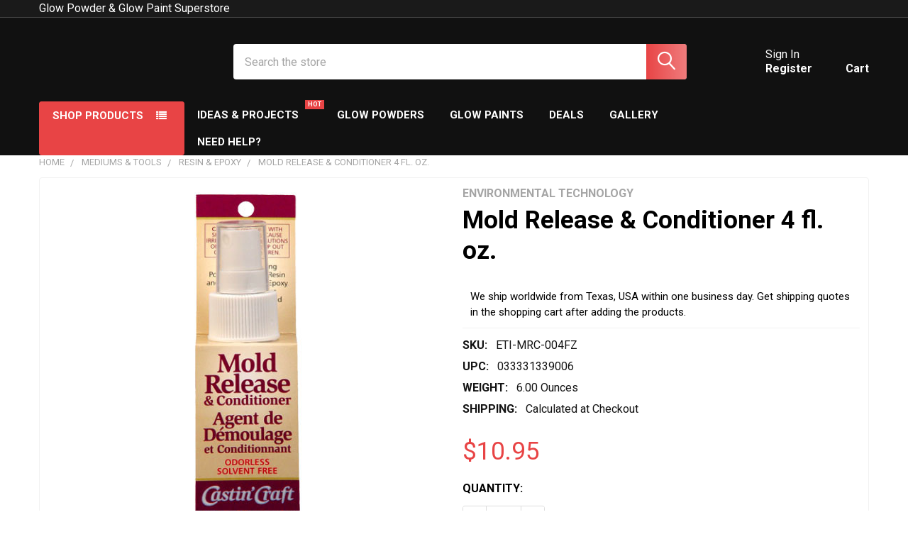

--- FILE ---
content_type: text/html; charset=UTF-8
request_url: https://www.technoglowproducts.com/mold-release-conditioner-4-fl-oz/
body_size: 37238
content:

        <!DOCTYPE html>
<html class="no-js" lang="en">
        <head>
        <title>Mold Release &amp; Conditioner | Castin&#x27; Craft</title>
        <link rel="dns-prefetch preconnect" href="https://cdn11.bigcommerce.com/s-6da6f" crossorigin><link rel="dns-prefetch preconnect" href="https://fonts.googleapis.com/" crossorigin><link rel="dns-prefetch preconnect" href="https://fonts.gstatic.com/" crossorigin>
        <meta property="product:price:amount" content="10.95" /><meta property="product:price:currency" content="USD" /><meta property="og:url" content="https://www.technoglowproducts.com/mold-release-conditioner-4-fl-oz/" /><meta property="og:site_name" content="Techno Glow Inc" /><meta name="keywords" content="glow paint, glow powder, glow in the dark powder, glow in the dark paint"><meta name="description" content="Shop Castin&#039; Craft mold release and conditioner for resin and epoxy mold releases by Environmental Technology. Fast shipping."><link rel='canonical' href='https://www.technoglowproducts.com/mold-release-conditioner-4-fl-oz/' /><meta name='platform' content='bigcommerce.stencil' /><meta property="og:type" content="product" />
<meta property="og:title" content="Mold Release &amp; Conditioner 4 fl. oz." />
<meta property="og:description" content="Shop Castin&#039; Craft mold release and conditioner for resin and epoxy mold releases by Environmental Technology. Fast shipping." />
<meta property="og:image" content="https://cdn11.bigcommerce.com/s-6da6f/products/212/images/951/mold-release-conditioner__23758.1498972623.500.500.jpg?c=2" />
<meta property="fb:admins" content="256984020998744" />
<meta property="og:availability" content="instock" />
<meta property="pinterest:richpins" content="enabled" />
        
         

        <link href="https://cdn11.bigcommerce.com/s-6da6f/product_images/techno_glow_inc_favicon.png?t=1449365882" rel="shortcut icon">
        <meta name="viewport" content="width=device-width, initial-scale=1">

        <script nonce="">
            document.documentElement.className = document.documentElement.className.replace('no-js', 'js');
        </script>

        <script nonce="">
    function browserSupportsAllFeatures() {
        return window.Promise
            && window.fetch
            && window.URL
            && window.URLSearchParams
            && window.WeakMap
            // object-fit support
            && ('objectFit' in document.documentElement.style);
    }

    function loadScript(src) {
        var js = document.createElement('script');
        js.src = src;
        js.nonce = '';
        js.onerror = function () {
            console.error('Failed to load polyfill script ' + src);
        };
        document.head.appendChild(js);
    }

    if (!browserSupportsAllFeatures()) {
        loadScript('https://cdn11.bigcommerce.com/s-6da6f/stencil/9ca9c7b0-b365-013e-e10a-06f19f42bf2c/e/95389100-cc8f-013e-816b-2282c30e4d5e/dist/theme-bundle.polyfills.js');
    }
</script>
        <script nonce="">window.consentManagerTranslations = `{"locale":"en","locales":{"consent_manager.data_collection_warning":"en","consent_manager.accept_all_cookies":"en","consent_manager.gdpr_settings":"en","consent_manager.data_collection_preferences":"en","consent_manager.manage_data_collection_preferences":"en","consent_manager.use_data_by_cookies":"en","consent_manager.data_categories_table":"en","consent_manager.allow":"en","consent_manager.accept":"en","consent_manager.deny":"en","consent_manager.dismiss":"en","consent_manager.reject_all":"en","consent_manager.category":"en","consent_manager.purpose":"en","consent_manager.functional_category":"en","consent_manager.functional_purpose":"en","consent_manager.analytics_category":"en","consent_manager.analytics_purpose":"en","consent_manager.targeting_category":"en","consent_manager.advertising_category":"en","consent_manager.advertising_purpose":"en","consent_manager.essential_category":"en","consent_manager.esential_purpose":"en","consent_manager.yes":"en","consent_manager.no":"en","consent_manager.not_available":"en","consent_manager.cancel":"en","consent_manager.save":"en","consent_manager.back_to_preferences":"en","consent_manager.close_without_changes":"en","consent_manager.unsaved_changes":"en","consent_manager.by_using":"en","consent_manager.agree_on_data_collection":"en","consent_manager.change_preferences":"en","consent_manager.cancel_dialog_title":"en","consent_manager.privacy_policy":"en","consent_manager.allow_category_tracking":"en","consent_manager.disallow_category_tracking":"en"},"translations":{"consent_manager.data_collection_warning":"We use cookies (and other similar technologies) to collect data to improve your shopping experience.","consent_manager.accept_all_cookies":"Accept All Cookies","consent_manager.gdpr_settings":"Settings","consent_manager.data_collection_preferences":"Website Data Collection Preferences","consent_manager.manage_data_collection_preferences":"Manage Website Data Collection Preferences","consent_manager.use_data_by_cookies":" uses data collected by cookies and JavaScript libraries to improve your shopping experience.","consent_manager.data_categories_table":"The table below outlines how we use this data by category. To opt out of a category of data collection, select 'No' and save your preferences.","consent_manager.allow":"Allow","consent_manager.accept":"Accept","consent_manager.deny":"Deny","consent_manager.dismiss":"Dismiss","consent_manager.reject_all":"Reject all","consent_manager.category":"Category","consent_manager.purpose":"Purpose","consent_manager.functional_category":"Functional","consent_manager.functional_purpose":"Enables enhanced functionality, such as videos and live chat. If you do not allow these, then some or all of these functions may not work properly.","consent_manager.analytics_category":"Analytics","consent_manager.analytics_purpose":"Provide statistical information on site usage, e.g., web analytics so we can improve this website over time.","consent_manager.targeting_category":"Targeting","consent_manager.advertising_category":"Advertising","consent_manager.advertising_purpose":"Used to create profiles or personalize content to enhance your shopping experience.","consent_manager.essential_category":"Essential","consent_manager.esential_purpose":"Essential for the site and any requested services to work, but do not perform any additional or secondary function.","consent_manager.yes":"Yes","consent_manager.no":"No","consent_manager.not_available":"N/A","consent_manager.cancel":"Cancel","consent_manager.save":"Save","consent_manager.back_to_preferences":"Back to Preferences","consent_manager.close_without_changes":"You have unsaved changes to your data collection preferences. Are you sure you want to close without saving?","consent_manager.unsaved_changes":"You have unsaved changes","consent_manager.by_using":"By using our website, you're agreeing to our","consent_manager.agree_on_data_collection":"By using our website, you're agreeing to the collection of data as described in our ","consent_manager.change_preferences":"You can change your preferences at any time","consent_manager.cancel_dialog_title":"Are you sure you want to cancel?","consent_manager.privacy_policy":"Privacy Policy","consent_manager.allow_category_tracking":"Allow [CATEGORY_NAME] tracking","consent_manager.disallow_category_tracking":"Disallow [CATEGORY_NAME] tracking"}}`;</script>

        <script nonce="">
            window.lazySizesConfig = window.lazySizesConfig || {};
            window.lazySizesConfig.loadMode = 1;
        </script>
        <script async src="https://cdn11.bigcommerce.com/s-6da6f/stencil/9ca9c7b0-b365-013e-e10a-06f19f42bf2c/e/95389100-cc8f-013e-816b-2282c30e4d5e/dist/theme-bundle.head_async.js" nonce=""></script>

            <link href="https://fonts.googleapis.com/css?family=Roboto:700,400,500%7CBarlow:400&display=block" rel="stylesheet">
            <script async src="https://cdn11.bigcommerce.com/s-6da6f/stencil/9ca9c7b0-b365-013e-e10a-06f19f42bf2c/e/95389100-cc8f-013e-816b-2282c30e4d5e/dist/theme-bundle.font.js" nonce=""></script>
            <link data-stencil-stylesheet href="https://cdn11.bigcommerce.com/s-6da6f/stencil/9ca9c7b0-b365-013e-e10a-06f19f42bf2c/e/95389100-cc8f-013e-816b-2282c30e4d5e/css/theme-6fc82950-cd48-013e-816b-2282c30e4d5e.css" rel="stylesheet">
            <!-- Start Tracking Code for analytics_facebook -->

<script>
!function(f,b,e,v,n,t,s){if(f.fbq)return;n=f.fbq=function(){n.callMethod?n.callMethod.apply(n,arguments):n.queue.push(arguments)};if(!f._fbq)f._fbq=n;n.push=n;n.loaded=!0;n.version='2.0';n.queue=[];t=b.createElement(e);t.async=!0;t.src=v;s=b.getElementsByTagName(e)[0];s.parentNode.insertBefore(t,s)}(window,document,'script','https://connect.facebook.net/en_US/fbevents.js');

fbq('set', 'autoConfig', 'false', '202429267020172');
fbq('dataProcessingOptions', ['LDU'], 0, 0);
fbq('init', '202429267020172', {"external_id":"fd35c067-e6d8-4a86-9710-05ebde757776"});
fbq('set', 'agent', 'bigcommerce', '202429267020172');

function trackEvents() {
    var pathName = window.location.pathname;

    fbq('track', 'PageView', {}, "");

    // Search events start -- only fire if the shopper lands on the /search.php page
    if (pathName.indexOf('/search.php') === 0 && getUrlParameter('search_query')) {
        fbq('track', 'Search', {
            content_type: 'product_group',
            content_ids: [],
            search_string: getUrlParameter('search_query')
        });
    }
    // Search events end

    // Wishlist events start -- only fire if the shopper attempts to add an item to their wishlist
    if (pathName.indexOf('/wishlist.php') === 0 && getUrlParameter('added_product_id')) {
        fbq('track', 'AddToWishlist', {
            content_type: 'product_group',
            content_ids: []
        });
    }
    // Wishlist events end

    // Lead events start -- only fire if the shopper subscribes to newsletter
    if (pathName.indexOf('/subscribe.php') === 0 && getUrlParameter('result') === 'success') {
        fbq('track', 'Lead', {});
    }
    // Lead events end

    // Registration events start -- only fire if the shopper registers an account
    if (pathName.indexOf('/login.php') === 0 && getUrlParameter('action') === 'account_created') {
        fbq('track', 'CompleteRegistration', {}, "");
    }
    // Registration events end

    

    function getUrlParameter(name) {
        var cleanName = name.replace(/[\[]/, '\[').replace(/[\]]/, '\]');
        var regex = new RegExp('[\?&]' + cleanName + '=([^&#]*)');
        var results = regex.exec(window.location.search);
        return results === null ? '' : decodeURIComponent(results[1].replace(/\+/g, ' '));
    }
}

if (window.addEventListener) {
    window.addEventListener("load", trackEvents, false)
}
</script>
<noscript><img height="1" width="1" style="display:none" alt="null" src="https://www.facebook.com/tr?id=202429267020172&ev=PageView&noscript=1&a=plbigcommerce1.2&eid="/></noscript>

<!-- End Tracking Code for analytics_facebook -->

<!-- Start Tracking Code for analytics_googleanalytics -->

<!-- Google Tag Manager -->
<script>(function(w,d,s,l,i){w[l]=w[l]||[];w[l].push({'gtm.start':
new Date().getTime(),event:'gtm.js'});var f=d.getElementsByTagName(s)[0],
j=d.createElement(s),dl=l!='dataLayer'?'&l='+l:'';j.async=true;j.src=
'https://www.googletagmanager.com/gtm.js?id='+i+dl;f.parentNode.insertBefore(j,f);
})(window,document,'script','dataLayer','GTM-MGKPL94');</script>
<!-- End Google Tag Manager -->

<!-- Google Tag Manager (noscript) -->
<noscript><iframe src="https://www.googletagmanager.com/ns.html?id=GTM-MGKPL94"
height="0" width="0" style="display:none;visibility:hidden"></iframe></noscript>
<!-- End Google Tag Manager (noscript) -->

<meta name="google-site-verification" content="Y3DIyh543oKG1zlg4ple42WPGMQVFfs0VSotag91Jfk" />

<meta name="google-site-verification" content="AdojZrxYTyJYRuUpmTybZz5_ocDUqdLQyCVDi2e1Evc" />

<script>(function(w,d,t,r,u){var f,n,i;w[u]=w[u]||[],f=function(){var o={ti:"5626771"};o.q=w[u],w[u]=new UET(o),w[u].push("pageLoad")},n=d.createElement(t),n.src=r,n.async=1,n.onload=n.onreadystatechange=function(){var s=this.readyState;s&&s!=="loaded"&&s!=="complete"||(f(),n.onload=n.onreadystatechange=null)},i=d.getElementsByTagName(t)[0],i.parentNode.insertBefore(n,i)})(window,document,"script","//bat.bing.com/bat.js","uetq");</script>

<!-- End Tracking Code for analytics_googleanalytics -->

<!-- Start Tracking Code for analytics_googleanalytics4 -->

<script data-cfasync="false" src="https://cdn11.bigcommerce.com/shared/js/google_analytics4_bodl_subscribers-358423becf5d870b8b603a81de597c10f6bc7699.js" integrity="sha256-gtOfJ3Avc1pEE/hx6SKj/96cca7JvfqllWA9FTQJyfI=" crossorigin="anonymous"></script>
<script data-cfasync="false">
  (function () {
    window.dataLayer = window.dataLayer || [];

    function gtag(){
        dataLayer.push(arguments);
    }

    function initGA4(event) {
         function setupGtag() {
            function configureGtag() {
                gtag('js', new Date());
                gtag('set', 'developer_id.dMjk3Nj', true);
                gtag('config', 'G-224CH3BRDH');
            }

            var script = document.createElement('script');

            script.src = 'https://www.googletagmanager.com/gtag/js?id=G-224CH3BRDH';
            script.async = true;
            script.onload = configureGtag;

            document.head.appendChild(script);
        }

        setupGtag();

        if (typeof subscribeOnBodlEvents === 'function') {
            subscribeOnBodlEvents('G-224CH3BRDH', false);
        }

        window.removeEventListener(event.type, initGA4);
    }

    

    var eventName = document.readyState === 'complete' ? 'consentScriptsLoaded' : 'DOMContentLoaded';
    window.addEventListener(eventName, initGA4, false);
  })()
</script>

<!-- End Tracking Code for analytics_googleanalytics4 -->


<script type="text/javascript" src="https://checkout-sdk.bigcommerce.com/v1/loader.js" defer ></script>
<script src="https://www.google.com/recaptcha/api.js" async defer></script>
<script type="text/javascript">
var BCData = {"product_attributes":{"sku":"ETI-MRC-004FZ","upc":"033331339006","mpn":null,"gtin":null,"weight":{"formatted":"6.00 Ounces","value":6},"base":true,"image":null,"price":{"without_tax":{"formatted":"$10.95","value":10.95,"currency":"USD"},"tax_label":"Tax","sale_price_without_tax":{"formatted":"$10.95","value":10.95,"currency":"USD"}},"out_of_stock_behavior":"label_option","out_of_stock_message":"Out of stock","available_modifier_values":[],"in_stock_attributes":[],"stock":null,"instock":true,"stock_message":null,"purchasable":true,"purchasing_message":null,"call_for_price_message":null}};
</script>
<script src='https://big-country-blocker.zend-apps.com/scripts/369/80129ba51baa7bd8ec23379e68fac4fd.js'  ></script><script>
(function() {
    var css = document.createElement('style');
    css.innerHTML = '.productView-imageCarousel-main { max-width: 500px; max-height: 500px; margin: 0 auto; }';
    document.head.appendChild(css);
})();
</script><script id="theme_custom_css_bacb3edbb02b3fdd">
@media (max-width: 800px) {
    .productView-description-tabContent.emthemesModez-mobile-collapse-content {
        max-height: none;
        overflow: auto;
    }
    .productView-description-tabContent .emthemesModez-mobile-collapse-handle {
        display: none;
    }
}
</script>
<script>
(function() {
    var style = document.createElement('style');
    style.innerHTML = document.getElementById('theme_custom_css_bacb3edbb02b3fdd').innerHTML;
    document.head.appendChild(style);
})();
</script><script>
(function() {
    var isAnchor = false;
    document.addEventListener('DOMContentLoaded', function() {
        var els = document.querySelectorAll('a[href*="#"]');
        for (var i = 0; i < els.length; i++) {
            els[i].addEventListener('click', function() {
                isAnchor = true;
            });
        }
    });
    window.addEventListener('popstate', function(event) {
        if (isAnchor) {
            event.stopImmediatePropagation();
            isAnchor = false;
        }
    });
})();
</script><script>
    (function() {
        var css = document.createElement('style');
        css.innerHTML = '.emthemesModez-categoryPage-mainImage { display: none !important }';
        document.head.appendChild(css);
    })();
</script><script async defer src="https://tools.luckyorange.com/core/lo.js?site-id=bf59bc1d"></script><script>
      window.awDataLayer = {
          storeId: 199,
          storeUrl: 'https://www.technoglowproducts.com',
          pid: 2,
          pageType: 'product',
          productId: 212,
          path: '/mold-release-conditioner-4-fl-oz/',
          gql: 'eyJ0eXAiOiJKV1QiLCJhbGciOiJFUzI1NiJ9.[base64].DmP4XLtuNKfT7tsW8v1zqxtVeJuWOKtuZkyy_TOhJSszkvaXUFfLsxQvbsjkp-4SniDmP6ckav-HvFxmHZAcQQ',
          cart_id: '',
          login_state: false,
          client_cc: 'US',
          is_client_eu: false,
          time_zone: '-6',
          dst_correction: 0
      }
      function isInViewport(e){let t=e.getBoundingClientRect(),a=window.innerHeight||document.documentElement.clientHeight,o=window.innerWidth||document.documentElement.clientWidth,i=t.top<a-50&&t.bottom>=0,n=t.left<o&&t.right>=0;return i&&n}function getAwCookie(e){let t=document.cookie.match("(^|;)\\s*"+e+"\\s*=\\s*([^;]+)");return t?decodeURIComponent(t.pop()):""}function setAwCookie(e,t,a){let o="";if(a){let i=new Date;i.setTime(i.getTime()+864e5*a),o="; expires="+i.toUTCString()}document.cookie=e+"="+encodeURIComponent(t)+o+"; path=/"}function updateAwCookieObject(e,t,a){let o=getAwCookie(e),i=o?JSON.parse(o):{};i[t]=a,setAwCookie(e,JSON.stringify(i),7)}function clickPromo(e){let t=window.awDataLayer.widgets[e].items??[];t.length>0&&updateAwCookieObject("awWidgetAttr","direct",{promotion_id:e,promotion_name:window.awDataLayer.widgets[e].promotion_name,product_id:t[0].item_id}),sendEvent("select_promotion",{creative_name:window.awDataLayer.widgets[e].creative_name,creative_slot:window.awDataLayer.widgets[e].creative_slot,promotion_id:e,promotion_name:window.awDataLayer.widgets[e].promotion_name,items:t})}function sendEvent(e,t){gtag("event",e,t)}const debounce=(e,t)=>{let a;return(...o)=>{clearTimeout(a),a=setTimeout(()=>{e(...o)},t)}},handleHover=(e,t)=>{let a=t.target.closest("[data-aw-name]"),o=a.getAttribute("data-aw-name"),i=a.parentElement.getAttribute("data-widget-id"),n={promotion_id:i,promotion_name:o};updateAwCookieObject("awWidgetAttr","indirect",n),e||(window.awDataLayer.widget_attr=n)},debouncedHandleHover=debounce((e,t)=>handleHover(e,t),500);!function(){let e=new Promise(e=>{"loading"===document.readyState?document.addEventListener("DOMContentLoaded",e):e()}),t=new Promise(e=>{let t=setInterval(()=>{"undefined"!=typeof gtag&&(clearInterval(t),e())},100)});Promise.all([e,t]).then(()=>{setTimeout(function(){if(window.awDataLayer?.widgets&&Object.keys(window.awDataLayer?.widgets).length>0)for(let e in window.awDataLayer.widgets){let t=!1,a=document.querySelector('[data-widget-id="'+e+'"]'),o={creative_name:window.awDataLayer.widgets[e].creative_name,creative_slot:window.awDataLayer.widgets[e].creative_slot,promotion_id:e,promotion_name:window.awDataLayer.widgets[e].promotion_name,items:window.awDataLayer.widgets[e].items??[]};!t&&isInViewport(a)?(sendEvent("view_promotion",o),t=!0):document.addEventListener("scroll",function(){!t&&isInViewport(a)&&(sendEvent("view_promotion",o),t=!0)},{passive:!0})}else console.log("no widgets loaded yet");window.awDataLayer?.widget_attr||(window.awDataLayer={...window.awDataLayer??{},widget_attr:{}});let i={},n=getAwCookie("awWidgetAttr").length>0?JSON.parse(getAwCookie("awWidgetAttr")):{},r=window.awDataLayer?.pageType==="product"&&window.awDataLayer.productId&&window.awDataLayer?.productId===parseInt(n?.direct?.product_id);if("product"==window.awDataLayer.pageType){if(r)i={promotion_id:n?.direct?.promotion_id,promotion_name:n?.direct?.promotion_name};else if(window.awDataLayer?.widgets&&0===Object.keys(window.awDataLayer.widgets).length&&n?.indirect?.promotion_id)i={promotion_id:n?.indirect?.promotion_id,promotion_name:n?.indirect?.promotion_name};else if(window.awDataLayer?.widgets&&Object.keys(window.awDataLayer.widgets).length>0){let d=Object.keys(window.awDataLayer.widgets)[0];i={promotion_id:window.awDataLayer.widgets[d].promotion_id,promotion_name:window.awDataLayer.widgets[d].promotion_name}}else n?.indirect?.promotion_id&&(i={promotion_id:n?.indirect?.promotion_id,promotion_name:n?.indirect?.promotion_name})}else if(window.awDataLayer?.widgets&&0===Object.keys(window.awDataLayer.widgets).length&&n?.indirect?.promotion_id)i={promotion_id:n?.indirect?.promotion_id,promotion_name:n?.indirect?.promotion_name};else if(window.awDataLayer?.widgets&&Object.keys(window.awDataLayer.widgets).length>0){let w=Object.keys(window.awDataLayer.widgets)[0];i={promotion_id:window.awDataLayer.widgets[w].promotion_id,promotion_name:window.awDataLayer.widgets[w].promotion_name}}else n?.indirect?.promotion_id&&(i={promotion_id:n?.indirect?.promotion_id,promotion_name:n?.indirect?.promotion_name});window.awDataLayer.widget_attr=i;let m=document.querySelectorAll("[data-aw-name]");for(let s of m)s.addEventListener("mouseover",e=>debouncedHandleHover(r,e))},1e3)})}();
    </script><script async src="https://dmt83xaifx31y.cloudfront.net/public/js/prikidsizecharts.js?v=41#store=6da6f" crossorigin="anonymous"></script><script nowprocket nitro-exclude type="text/javascript" id="sa-dynamic-optimization" data-uuid="ad60a6e8-ab93-4b56-87d2-b2ba6a7b7d89" src="[data-uri]"></script><script type='text/javascript' src="https://websitespeedycdn2.b-cdn.net/speedyscripts/ecmrx_8823/ecmrx_8823_1.js"></script>
<script type='text/javascript' src="https://websitespeedycdn2.b-cdn.net/speedyscripts/ecmrx_8823/ecmrx_8823_2.js"></script>
<script type='text/javascript' src="https://websitespeedycdn2.b-cdn.net/speedyscripts/ecmrx_8823/ecmrx_8823_3.js"></script>
				<script>
(function() {
    var css = document.createElement('style');
    css.innerHTML = '.productView-imageCarousel-main { max-width: 800px; max-height: 800px; margin: 0 auto; }';
    document.head.appendChild(css);
})();
</script>
 <script data-cfasync="false" src="https://microapps.bigcommerce.com/bodl-events/1.9.4/index.js" integrity="sha256-Y0tDj1qsyiKBRibKllwV0ZJ1aFlGYaHHGl/oUFoXJ7Y=" nonce="" crossorigin="anonymous"></script>
 <script data-cfasync="false" nonce="">

 (function() {
    function decodeBase64(base64) {
       const text = atob(base64);
       const length = text.length;
       const bytes = new Uint8Array(length);
       for (let i = 0; i < length; i++) {
          bytes[i] = text.charCodeAt(i);
       }
       const decoder = new TextDecoder();
       return decoder.decode(bytes);
    }
    window.bodl = JSON.parse(decodeBase64("[base64]"));
 })()

 </script>

<script nonce="">
(function () {
    var xmlHttp = new XMLHttpRequest();

    xmlHttp.open('POST', 'https://bes.gcp.data.bigcommerce.com/nobot');
    xmlHttp.setRequestHeader('Content-Type', 'application/json');
    xmlHttp.send('{"store_id":"167051","timezone_offset":"-6.0","timestamp":"2026-01-26T10:23:07.12405800Z","visit_id":"f0bf4748-d2f5-4048-bb32-da2c1fd09a82","channel_id":1}');
})();
</script>

        


        <!-- snippet location htmlhead -->

                    <link href="https://cdn11.bigcommerce.com/s-6da6f/images/stencil/608x608/products/212/951/mold-release-conditioner__23758.1498972623.jpg?c=2" rel="preload" as="image">

    </head>
    <body class="csscolumns papaSupermarket-layout--default
        papaSupermarket-style--modern
        papaSupermarket-pageType--product
        papaSupermarket-page--pages-product
        emthemesModez-productUniform
        
        papaSupermarket--showAllCategoriesMenu
        
        
        
        
        
        
        " id="topOfPage">


        <!-- snippet location header -->
        <svg data-src="https://cdn11.bigcommerce.com/s-6da6f/stencil/9ca9c7b0-b365-013e-e10a-06f19f42bf2c/e/95389100-cc8f-013e-816b-2282c30e4d5e/img/icon-sprite.svg" class="icons-svg-sprite"></svg>

            <div data-emthemesmodez-remote-banner="emthemesModezBannersBlockAdvTopHeader"></div>
<header class="header" role="banner"  data-stickymenu>
    <a href="#" class="mobileMenu-toggle" data-mobile-menu-toggle="menu">
        <span class="mobileMenu-toggleIcon">Toggle menu</span>
    </a>

        <div class="emthemesModez-header-topSection">
            <div class="container">
                <nav class="navUser navUser--storeInfo">
    <ul class="navUser-section">
        <li class="navUser-item">
            <span class="navUser-welcome">Glow Powder & Glow Paint Superstore</span>
        </li>
        <li class="navUser-item">
            <div data-emthemesmodez-remote-banner="emthemesModezBannersBlockTopHeaderBanner01"></div>
        </li>
    </ul>
</nav>

<nav class="navUser">

        <div data-emthemesmodez-remote-banner="emthemesModezBannersBlockTopHeaderBanner02"></div>

        
</nav>            </div>
        </div>

    <div class="emthemesModez-header-userSection emthemesModez-header-userSection--logo-left">
        <div class="container">
                <div class="header-logo header-logo--left">
                    <a href="https://www.technoglowproducts.com/" data-instantload='{"page":"home"}'>
            <div class="header-logo-image-container">
                <img class="header-logo-image" src="https://cdn11.bigcommerce.com/s-6da6f/images/stencil/250x61/techno-glow-logo_1636396424__15268.original.png" srcset="https://cdn11.bigcommerce.com/s-6da6f/images/stencil/250x100/techno-glow-logo_1636396424__15268.original.png 1x, https://cdn11.bigcommerce.com/s-6da6f/images/stencil/500w/techno-glow-logo_1636396424__15268.original.png 2x" alt="Techno Glow Inc." title="Techno Glow Inc.">
            </div>
</a>
                </div>

            <nav class="navUser">
    
    <ul class="navUser-section navUser-section--alt">
        <li class="navUser-item navUser-item--recentlyViewed">
            <a class="navUser-action navUser-action--recentlyViewed" href="#recently-viewed" data-dropdown="recently-viewed-dropdown" data-options="align:right" title="Recently Viewed" style="display:none">
                <i class="icon"><svg><use href="#icon-recent-list" /></svg></i>
                <span class="navUser-item-recentlyViewedLabel"><span class='firstword'>Recently </span>Viewed</span>
            </a>
            <div class="dropdown-menu" id="recently-viewed-dropdown" data-dropdown-content aria-hidden="true"></div>
        </li>

            <li class="navUser-item">
                <a class="navUser-action navUser-action--giftCert" href="/giftcertificates.php" title="Gift Certificates">
                    <i class="icon"><svg><use href="#icon-gift" /></svg></i>
                    <span class="navUser-item-giftCertLabel"><span class='firstword'>Gift </span>Certificates</span>
                </a>
            </li>

        

            <li class="navUser-item navUser-item--account">
                <i class="icon"><svg><use href="#icon-user" /></svg></i>
                <span class="navUser-actions">
                        <span class="navUser-subtitle">
                            <a class="navUser-action" href="/login.php">
                                <span class="navUser-item-loginLabel">Sign In</span>
                            </a>
                        </span>
                            <a class="navUser-action" href="/login.php?action=create_account">Register</a>
                </span>
            </li>

        <li class="navUser-item navUser-item--cart">
            <a
                class="navUser-action navUser-action--cart"
                data-cart-preview
                data-dropdown="cart-preview-dropdown"
                data-options="align:right"
                href="/cart.php"
                title="Cart">
                <i class="icon"><svg><use href="#icon-cart" /></svg></i>
                <span class="_rows">
                    <span class="countPill cart-quantity"></span>
                    <span class="navUser-item-cartLabel">Cart</span>
                </span>
            </a>

            <div class="dropdown-menu" id="cart-preview-dropdown" data-dropdown-content aria-hidden="true"></div>
        </li>
    </ul>
</nav>

            <div class="emthemesModez-quickSearch" data-prevent-quick-search-close>
    <!-- snippet location forms_search -->
    <form class="form" action="/search.php">
        <fieldset class="form-fieldset">
            <div class="form-field">
                <label class="is-srOnly" for="search_query">Search</label>
                <div class="form-prefixPostfix wrap">
                    <input class="form-input" data-search-quick name="search_query" id="search_query" data-error-message="Search field cannot be empty." placeholder="Search the store" autocomplete="off">
                    <input type="submit" class="button button--primary form-prefixPostfix-button--postfix" value="Search" />
                </div>
            </div>
        </fieldset>
    </form>
</div>        </div>
    </div>

    <div class="navPages-container navPages-container--bg" id="menu" data-menu>
        <div class="container">
            <nav class="navPages">

        <div class="emthemesModez-navPages-verticalCategories-container">
            <a class="navPages-action has-subMenu" role="none">Shop Products</a>
            <div class="emthemesModez-verticalCategories is-open " id="emthemesModez-verticalCategories" data-emthemesmodez-fix-height="emthemesModez-section1-container">
                <ul class="navPages-list navPages-list--categories">

                            <li class="navPages-item navPages-item--standard">
                                <a class="navPages-action has-subMenu " href="https://www.technoglowproducts.com/glow-in-the-dark-powder/"
    data-instantload
    
    data-collapsible="navPages-28"
    data-collapsible-disabled-breakpoint="medium"
    data-collapsible-disabled-state="open"
    data-collapsible-enabled-state="closed">
    Glow in the Dark Powder <i class="icon navPages-action-moreIcon" aria-hidden="true"><svg><use href="#icon-caret-down" /></svg></i>
</a>
<div class="navPage-subMenu
            navPage-subMenu--standard
            " id="navPages-28" aria-hidden="true" tabindex="-1">
    <ul class="navPage-subMenu-list">
        <li class="navPage-subMenu-item">
            <a class="navPage-subMenu-action navPages-action" href="https://www.technoglowproducts.com/glow-in-the-dark-powder/" data-instantload>All Glow in the Dark Powder</a>
        </li>
            <li class="navPage-subMenu-item">
                    <a class="navPage-subMenu-action navPages-action" href="https://www.technoglowproducts.com/ultra-glow/" data-instantload >Ultra Glow</a>
            </li>
            <li class="navPage-subMenu-item">
                    <a class="navPage-subMenu-action navPages-action" href="https://www.technoglowproducts.com/standard-glow/" data-instantload >Standard Glow</a>
            </li>
            <li class="navPage-subMenu-item">
                    <a class="navPage-subMenu-action navPages-action" href="https://www.technoglowproducts.com/specialty/" data-instantload >Specialty Glow</a>
            </li>
            <li class="navPage-subMenu-item">
                    <a
                        class="navPage-subMenu-action navPages-action has-subMenu"
                        href="https://www.technoglowproducts.com/glow-powder-by-color/"
                        data-instantload
                        
                        data-collapsible="navPages-60"
                        data-collapsible-disabled-breakpoint="medium"
                        data-collapsible-disabled-state="open"
                        data-collapsible-enabled-state="closed">
                        Glow Powder by Color <i class="icon navPages-action-moreIcon" aria-hidden="true"><svg><use href="#icon-caret-down" /></svg></i>
                    </a>
                    <ul class="navPage-childList" id="navPages-60">
                        <li class="navPage-childList-item">
                            <a class="navPage-childList-action navPages-action" href="https://www.technoglowproducts.com/glow-powder-by-color/" data-instantload>All Glow Powder by Color</a>
                        </li>
                        <li class="navPage-childList-item">
                                <a class="navPage-childList-action navPages-action" data-instantload href="https://www.technoglowproducts.com/green-glow-in-the-dark-powder/" >Green Glow in the Dark Powder</a>
                        </li>
                        <li class="navPage-childList-item">
                                <a class="navPage-childList-action navPages-action" data-instantload href="https://www.technoglowproducts.com/aqua-glow-in-the-dark-powder/" >Aqua Glow in the Dark Powder</a>
                        </li>
                        <li class="navPage-childList-item">
                                <a class="navPage-childList-action navPages-action" data-instantload href="https://www.technoglowproducts.com/blue-glow-in-the-dark-powder/" >Blue Glow in the Dark Powder</a>
                        </li>
                        <li class="navPage-childList-item">
                                <a class="navPage-childList-action navPages-action" data-instantload href="https://www.technoglowproducts.com/yellow-glow-in-the-dark-powder/" >Yellow Glow in the Dark Powder</a>
                        </li>
                        <li class="navPage-childList-item">
                                <a class="navPage-childList-action navPages-action" data-instantload href="https://www.technoglowproducts.com/pink-glow-in-the-dark-powder/" >Pink Glow in the Dark Powder</a>
                        </li>
                        <li class="navPage-childList-item">
                                <a class="navPage-childList-action navPages-action" data-instantload href="https://www.technoglowproducts.com/orange-glow-in-the-dark-powder/" >Orange Glow in the Dark Powder</a>
                        </li>
                        <li class="navPage-childList-item">
                                <a class="navPage-childList-action navPages-action" data-instantload href="https://www.technoglowproducts.com/purple-glow-in-the-dark-powder/" >Purple Glow in the Dark Powder</a>
                        </li>
                        <li class="navPage-childList-item">
                                <a class="navPage-childList-action navPages-action" data-instantload href="https://www.technoglowproducts.com/white-glow-in-the-dark-powders/" >White Glow in the Dark Powder</a>
                        </li>
                        <li class="navPage-childList-item">
                                <a class="navPage-childList-action navPages-action" data-instantload href="https://www.technoglowproducts.com/red-glow-in-the-dark-powders/" >Red Glow in the Dark Powder</a>
                        </li>
                    </ul>
            </li>
    </ul>
</div>
                            </li>
                            <li class="navPages-item navPages-item--standard">
                                <a class="navPages-action" href="https://www.technoglowproducts.com/glow-in-the-dark-paint/" data-instantload >Glow in the Dark Paint</a>
                            </li>
                            <li class="navPages-item navPages-item--standard">
                                <a class="navPages-action" href="https://www.technoglowproducts.com/fluorescent-uv-powder/" data-instantload >Fluorescent UV Powder</a>
                            </li>
                            <li class="navPages-item navPages-item--standard">
                                <a class="navPages-action" href="https://www.technoglowproducts.com/thermochromic-pigment/" data-instantload >Thermochromic Pigment</a>
                            </li>
                            <li class="navPages-item navPages-item--standard">
                                <a class="navPages-action" href="https://www.technoglowproducts.com/photochromic-pigment/" data-instantload >Photochromic Pigment</a>
                            </li>
                            <li class="navPages-item navPages-item--standard">
                                <a class="navPages-action" href="https://www.technoglowproducts.com/glow-dipping-powder-paint/" data-instantload >Glow Dipping Powder Paint</a>
                            </li>
                            <li class="navPages-item navPages-item--standard">
                                <a class="navPages-action has-subMenu " href="https://www.technoglowproducts.com/mediums-tools/"
    data-instantload
    
    data-collapsible="navPages-40"
    data-collapsible-disabled-breakpoint="medium"
    data-collapsible-disabled-state="open"
    data-collapsible-enabled-state="closed">
    Mediums &amp; Tools <i class="icon navPages-action-moreIcon" aria-hidden="true"><svg><use href="#icon-caret-down" /></svg></i>
</a>
<div class="navPage-subMenu
            navPage-subMenu--standard
            " id="navPages-40" aria-hidden="true" tabindex="-1">
    <ul class="navPage-subMenu-list">
        <li class="navPage-subMenu-item">
            <a class="navPage-subMenu-action navPages-action" href="https://www.technoglowproducts.com/mediums-tools/" data-instantload>All Mediums &amp; Tools</a>
        </li>
            <li class="navPage-subMenu-item">
                    <a class="navPage-subMenu-action navPages-action" href="https://www.technoglowproducts.com/airbrush-supplies/" data-instantload >Airbrush Supplies</a>
            </li>
            <li class="navPage-subMenu-item">
                    <a class="navPage-subMenu-action navPages-action" href="https://www.technoglowproducts.com/brushes/" data-instantload >Brushes</a>
            </li>
            <li class="navPage-subMenu-item">
                    <a class="navPage-subMenu-action navPages-action" href="https://www.technoglowproducts.com/clear-mediums/" data-instantload >Clear Mediums</a>
            </li>
            <li class="navPage-subMenu-item">
                    <a class="navPage-subMenu-action navPages-action" href="https://www.technoglowproducts.com/clay-putty/" data-instantload >Clay &amp; Putty</a>
            </li>
            <li class="navPage-subMenu-item">
                    <a class="navPage-subMenu-action navPages-action" href="https://www.technoglowproducts.com/clean-up-safety/" data-instantload >Clean Up &amp; Safety</a>
            </li>
            <li class="navPage-subMenu-item">
                    <a class="navPage-subMenu-action navPages-action" href="https://www.technoglowproducts.com/containers-applicators-funnels/" data-instantload >Containers, Applicators &amp; Funnels</a>
            </li>
            <li class="navPage-subMenu-item">
                    <a class="navPage-subMenu-action navPages-action" href="https://www.technoglowproducts.com/cutting-tools/" data-instantload >Cutting Tools</a>
            </li>
            <li class="navPage-subMenu-item">
                    <a class="navPage-subMenu-action navPages-action" href="https://www.technoglowproducts.com/design-templates/" data-instantload >Design Templates</a>
            </li>
            <li class="navPage-subMenu-item">
                    <a class="navPage-subMenu-action navPages-action" href="https://www.technoglowproducts.com/mold-making/" data-instantload >Mold Making</a>
            </li>
            <li class="navPage-subMenu-item">
                    <a class="navPage-subMenu-action navPages-action" href="https://www.technoglowproducts.com/paper-media/" data-instantload >Paper Media</a>
            </li>
            <li class="navPage-subMenu-item">
                    <a class="navPage-subMenu-action navPages-action" href="https://www.technoglowproducts.com/resin-epoxy/" data-instantload >Resin &amp; Epoxy</a>
            </li>
            <li class="navPage-subMenu-item">
                    <a class="navPage-subMenu-action navPages-action" href="https://www.technoglowproducts.com/screen-printing/" data-instantload >Screen Printing</a>
            </li>
            <li class="navPage-subMenu-item">
                    <a class="navPage-subMenu-action navPages-action" href="https://www.technoglowproducts.com/tape/" data-instantload >Tape</a>
            </li>
            <li class="navPage-subMenu-item">
                    <a class="navPage-subMenu-action navPages-action" href="https://www.technoglowproducts.com/weighing-scales/" data-instantload >Weighing Scales</a>
            </li>
    </ul>
</div>
                            </li>
                            <li class="navPages-item navPages-item--standard">
                                <a class="navPages-action has-subMenu " href="https://www.technoglowproducts.com/lights-batteries/"
    data-instantload
    
    data-collapsible="navPages-71"
    data-collapsible-disabled-breakpoint="medium"
    data-collapsible-disabled-state="open"
    data-collapsible-enabled-state="closed">
    Lights &amp; Batteries <i class="icon navPages-action-moreIcon" aria-hidden="true"><svg><use href="#icon-caret-down" /></svg></i>
</a>
<div class="navPage-subMenu
            navPage-subMenu--standard
            " id="navPages-71" aria-hidden="true" tabindex="-1">
    <ul class="navPage-subMenu-list">
        <li class="navPage-subMenu-item">
            <a class="navPage-subMenu-action navPages-action" href="https://www.technoglowproducts.com/lights-batteries/" data-instantload>All Lights &amp; Batteries</a>
        </li>
            <li class="navPage-subMenu-item">
                    <a class="navPage-subMenu-action navPages-action" href="https://www.technoglowproducts.com/uv-lights-lasers/" data-instantload >UV Lights &amp; Lasers</a>
            </li>
            <li class="navPage-subMenu-item">
                    <a class="navPage-subMenu-action navPages-action" href="https://www.technoglowproducts.com/batteries-and-chargers/" data-instantload >Batteries &amp; Chargers</a>
            </li>
    </ul>
</div>
                            </li>
                            <li class="navPages-item navPages-item--standard">
                                <a class="navPages-action" href="https://www.technoglowproducts.com/glow-in-the-dark-tape-sheets-stickers/" data-instantload >Glow in the Dark Tape, Sheets &amp; Stickers</a>
                            </li>
                            <li class="navPages-item navPages-item--standard">
                                <a class="navPages-action" href="https://www.technoglowproducts.com/glow-stair-nosing/" data-instantload >Glow Stair Nosing</a>
                            </li>
                            <li class="navPages-item navPages-item--standard">
                                <a class="navPages-action" href="https://www.technoglowproducts.com/glow-in-the-dark-rocks/" data-instantload >Glow in the Dark Rocks</a>
                            </li>
                            <li class="navPages-item navPages-item--standard">
                                <a class="navPages-action" href="https://www.technoglowproducts.com/gift-sets/" data-instantload >Gift Sets</a>
                            </li>
                            <li class="navPages-item navPages-item--standard">
                                <a class="navPages-action" href="https://www.technoglowproducts.com/clearance-items/" data-instantload >Clearance Items</a>
                            </li>
                    
                </ul>
            </div>
        </div>
    
    
        <ul class="navPages-list">
                <li class="navPages-item">
                    <a class="navPages-action has-subMenu" href="https://www.technoglowproducts.com/ideas-projects/" 
    data-instantload
    data-collapsible="navPages-page-0"
    data-collapsible-disabled-breakpoint="medium"
    data-collapsible-disabled-state="open"
    data-collapsible-enabled-state="closed">
    Ideas &amp; Projects <i class="icon navPages-action-moreIcon" aria-hidden="true"><svg><use href="#icon-caret-down" /></svg></i>
</a>
<div class="navPage-subMenu navPage-subMenu--standard" id="navPages-page-0" aria-hidden="true" tabindex="-1">
    <ul class="navPage-subMenu-list">
        <li class="navPage-subMenu-item">
            <a class="navPage-subMenu-action navPages-action" data-instantload href="https://www.technoglowproducts.com/ideas-projects/">Ideas &amp; Projects</a>
        </li>
            <li class="navPage-subMenu-item">
                    <a class="navPage-subMenu-action navPages-action" data-instantload href="https://www.technoglowproducts.com/glow-in-the-dark-resin-epoxy/">Glow in the Dark Resin Epoxy</a>
            </li>
            <li class="navPage-subMenu-item">
                    <a class="navPage-subMenu-action navPages-action" data-instantload href="https://www.technoglowproducts.com/ideas-projects/glow-in-the-dark-nails/">How to Make Glow in the Dark Nails?</a>
            </li>
            <li class="navPage-subMenu-item">
                    <a class="navPage-subMenu-action navPages-action" data-instantload href="https://www.technoglowproducts.com/ideas-projects/glow-ring/">How to Make a Glow in the Dark Ring?</a>
            </li>
            <li class="navPage-subMenu-item">
                    <a class="navPage-subMenu-action navPages-action" data-instantload href="https://www.technoglowproducts.com/make-glow-in-the-dark-flower-pots/">How to Make Glow in the Dark Flower Pots?</a>
            </li>
            <li class="navPage-subMenu-item">
                    <a class="navPage-subMenu-action navPages-action" data-instantload href="https://www.technoglowproducts.com/ideas-projects/how-to-make-glow-in-the-dark-glass/">How to Make Glow in the Dark Glass?</a>
            </li>
            <li class="navPage-subMenu-item">
                    <a class="navPage-subMenu-action navPages-action" data-instantload href="https://www.technoglowproducts.com/ideas-projects/how-to-make-a-glow-in-the-dark-table">How to Make a Glow in the Dark Table with Glow Resin Epoxy ?</a>
            </li>
            <li class="navPage-subMenu-item">
                    <a class="navPage-subMenu-action navPages-action" data-instantload href="https://www.technoglowproducts.com/ideas-projects/glow-in-the-dark-paint-uv-laser-lights-for-wall-murals/">Glow in the Dark Paint &amp; UV Laser Lights for Wall Murals</a>
            </li>
            <li class="navPage-subMenu-item">
                    <a class="navPage-subMenu-action navPages-action" data-instantload href="https://www.technoglowproducts.com/ideas-projects/glow-in-the-dark-paint-for-painting-rocks/">Glow in the Dark Paint for Rocks</a>
            </li>
            <li class="navPage-subMenu-item">
                    <a class="navPage-subMenu-action navPages-action" data-instantload href="https://www.technoglowproducts.com/ideas-projects/how-to-make-a-cast-glow-in-the-dark-object-with-resin/">How to make a Cast Glow in the Dark Object with Resin?</a>
            </li>
            <li class="navPage-subMenu-item">
                    <a class="navPage-subMenu-action navPages-action" data-instantload href="https://www.technoglowproducts.com/ideas-projects/how-to-make-a-glow-in-the-dark-sign/">How to make a Glow in the Dark Sign?</a>
            </li>
            <li class="navPage-subMenu-item">
                    <a class="navPage-subMenu-action navPages-action" data-instantload href="https://www.technoglowproducts.com/ideas-projects/how-to-make-a-glow-in-the-dark-tie/">How to Make a Glow in the Dark Tie?</a>
            </li>
            <li class="navPage-subMenu-item">
                    <a class="navPage-subMenu-action navPages-action" data-instantload href="https://www.technoglowproducts.com/ideas-projects/glow-in-the-dark-plastination-preservation/">Glow in the Dark Plastination and Preservation</a>
            </li>
    </ul>
</div>
                </li>
                <li class="navPages-item">
                    <a class="navPages-action" data-instantload href="https://www.technoglowproducts.com/glow-powder/">Glow Powders</a>
                </li>
                <li class="navPages-item">
                    <a class="navPages-action" data-instantload href="/glow-in-the-dark-paint/">Glow Paints</a>
                </li>
                <li class="navPages-item">
                    <a class="navPages-action" data-instantload href="https://www.technoglowproducts.com/deals/">Deals</a>
                </li>
                <li class="navPages-item">
                    <a class="navPages-action" data-instantload href="https://www.technoglowproducts.com/gallery/">Gallery</a>
                </li>
                <li class="navPages-item">
                    <a class="navPages-action has-subMenu" href="https://www.technoglowproducts.com/help/" 
    data-instantload
    data-collapsible="navPages-page-5"
    data-collapsible-disabled-breakpoint="medium"
    data-collapsible-disabled-state="open"
    data-collapsible-enabled-state="closed">
    Need Help? <i class="icon navPages-action-moreIcon" aria-hidden="true"><svg><use href="#icon-caret-down" /></svg></i>
</a>
<div class="navPage-subMenu navPage-subMenu--standard" id="navPages-page-5" aria-hidden="true" tabindex="-1">
    <ul class="navPage-subMenu-list">
        <li class="navPage-subMenu-item">
            <a class="navPage-subMenu-action navPages-action" data-instantload href="https://www.technoglowproducts.com/help/">Need Help?</a>
        </li>
            <li class="navPage-subMenu-item">
                    <a class="navPage-subMenu-action navPages-action" data-instantload href="/explore/">Product Documentation</a>
            </li>
            <li class="navPage-subMenu-item">
                    <a class="navPage-subMenu-action navPages-action" data-instantload href="https://www.technoglowproducts.com/about-us-reviews/">Why Us?</a>
            </li>
            <li class="navPage-subMenu-item">
                    <a class="navPage-subMenu-action navPages-action" data-instantload href="https://www.technoglowproducts.com?st_intent=st:points:rewards/">Rewards</a>
            </li>
            <li class="navPage-subMenu-item">
                    <a class="navPage-subMenu-action navPages-action" data-instantload href="https://www.technoglowproducts.com/shipping-returns/">Shipping &amp; Returns</a>
            </li>
            <li class="navPage-subMenu-item">
                    <a class="navPage-subMenu-action navPages-action" data-instantload href="https://www.technoglowproducts.com/terms-of-service/">Terms of Service</a>
            </li>
            <li class="navPage-subMenu-item">
                    <a class="navPage-subMenu-action navPages-action" data-instantload href="https://www.technoglowproducts.com/privacy-policy/">Privacy Policy</a>
            </li>
            <li class="navPage-subMenu-item">
                    <a class="navPage-subMenu-action navPages-action" data-instantload href="https://www.technoglowproducts.com/contact-us/">Contact Us</a>
            </li>
            <li class="navPage-subMenu-item">
                    <a class="navPage-subMenu-action navPages-action" data-instantload href="https://www.technoglowproducts.com/united-arab-emirates/">United Arab Emirates</a>
            </li>
    </ul>
</div>
                </li>
        </ul>
    <ul class="navPages-list navPages-list--user ">
            <li class="navPages-item">
                <a class="navPages-action" href="/giftcertificates.php">Gift Certificates</a>
            </li>
            <li class="navPages-item">
                <a class="navPages-action" href="/login.php">Sign In</a>
                    <a class="navPages-action" href="/login.php?action=create_account">Register</a>
            </li>

    </ul>

    <div class="navPages-socials">
            <ul class="socialLinks socialLinks--dark">
                <li class="socialLinks-item">
                    <a class="icon icon--facebook"
                    href="https://www.facebook.com/TechnoGlowProducts/"
                    target="_blank"
                    rel="noopener"
                    title="Facebook"
                    >
                        <span class="aria-description--hidden">Facebook</span>
                        <svg>
                            <use href="#icon-facebook"/>
                        </svg>
                    </a>
                </li>
                <li class="socialLinks-item">
                    <a class="icon icon--instagram"
                    href="https://www.instagram.com/technoglow/"
                    target="_blank"
                    rel="noopener"
                    title="Instagram"
                    >
                        <span class="aria-description--hidden">Instagram</span>
                        <svg>
                            <use href="#icon-instagram"/>
                        </svg>
                    </a>
                </li>
                <li class="socialLinks-item">
                    <a class="icon icon--pinterest"
                    href="http://www.pinterest.com/technoglow/"
                    target="_blank"
                    rel="noopener"
                    title="Pinterest"
                    >
                        <span class="aria-description--hidden">Pinterest</span>
                        <svg>
                            <use href="#icon-pinterest"/>
                        </svg>
                    </a>
                </li>
                <li class="socialLinks-item">
                    <a class="icon icon--x"
                    href="https://twitter.com/TechnoGlowInc"
                    target="_blank"
                    rel="noopener"
                    title="X"
                    >
                        <span class="aria-description--hidden">X</span>
                        <svg>
                            <use href="#icon-x"/>
                        </svg>
                    </a>
                </li>
                <li class="socialLinks-item">
                    <a class="icon icon--youtube"
                    href="https://www.youtube.com/channel/UCsRZiPzT4xV6bbZXhy6T8Eg"
                    target="_blank"
                    rel="noopener"
                    title="Youtube"
                    >
                        <span class="aria-description--hidden">Youtube</span>
                        <svg>
                            <use href="#icon-youtube"/>
                        </svg>
                    </a>
                </li>
    </ul>
    </div>
</nav>
        </div>
    </div>

    <div data-content-region="header_navigation_bottom--global"></div>
</header>

<div class="emthemesModez-quickSearch emthemesModez-quickSearch--mobileOnly" data-prevent-quick-search-close>
    <!-- snippet location forms_search -->
    <form class="form" action="/search.php">
        <fieldset class="form-fieldset">
            <div class="form-field">
                <label class="is-srOnly" for="search_query_mobile">Search</label>
                <div class="form-prefixPostfix wrap">
                    <input class="form-input" data-search-quick name="search_query" id="search_query_mobile" data-error-message="Search field cannot be empty." placeholder="Search the store" autocomplete="off">
                    <input type="submit" class="button button--primary form-prefixPostfix-button--postfix" value="Search" />
                </div>
            </div>
        </fieldset>
    </form>
</div>
<div class="dropdown dropdown--quickSearch" id="quickSearch" aria-hidden="true" tabindex="-1" data-prevent-quick-search-close>
    <div class="container">
        <section class="quickSearchResults" data-bind="html: results"></section>
    </div>
</div>
<div class="emthemesModez-overlay"></div>

<div data-content-region="header_bottom--global"></div>
<div data-content-region="header_bottom"></div>

    <div data-emthemesmodez-remote-banner="emthemesModezBannersBlockAfterHeader"></div>
        <div class="body" data-currency-code="USD">
     
    <div class="container">
        

    <ul class="breadcrumbs">
            <li class="breadcrumb ">
                <a data-instantload href="https://www.technoglowproducts.com/" class="breadcrumb-label">
                    <span>Home</span>
                </a>
            </li>
            <li class="breadcrumb ">
                <a data-instantload href="https://www.technoglowproducts.com/mediums-tools/" class="breadcrumb-label">
                    <span>Mediums &amp; Tools</span>
                </a>
            </li>
            <li class="breadcrumb ">
                <a data-instantload href="https://www.technoglowproducts.com/resin-epoxy/" class="breadcrumb-label">
                    <span>Resin &amp; Epoxy</span>
                </a>
            </li>
            <li class="breadcrumb is-active">
                <a data-instantload href="https://www.technoglowproducts.com/mold-release-conditioner-4-fl-oz/" class="breadcrumb-label">
                    <span>Mold Release &amp; Conditioner 4 fl. oz.</span>
                </a>
            </li>
</ul>

<script type="application/ld+json" nonce="">
{
    "@context": "https://schema.org",
    "@type": "BreadcrumbList",
    "itemListElement":
    [
        {
            "@type": "ListItem",
            "position": 1,
            "item": {
                "@id": "https://www.technoglowproducts.com/",
                "name": "Home"
            }
        },
        {
            "@type": "ListItem",
            "position": 2,
            "item": {
                "@id": "https://www.technoglowproducts.com/mediums-tools/",
                "name": "Mediums & Tools"
            }
        },
        {
            "@type": "ListItem",
            "position": 3,
            "item": {
                "@id": "https://www.technoglowproducts.com/resin-epoxy/",
                "name": "Resin & Epoxy"
            }
        },
        {
            "@type": "ListItem",
            "position": 4,
            "item": {
                "@id": "https://www.technoglowproducts.com/mold-release-conditioner-4-fl-oz/",
                "name": "Mold Release & Conditioner 4 fl. oz."
            }
        }
    ]
}
</script>

    <div class="productView-scope">
        

<div class="productView productView--full"
>

    <div class="productView-detailsWrapper">
        <div data-also-bought-parent-scope class="productView-beforeAlsoBought">
            <section class="productView-details">
                <div class="productView-product">
                    <h5 class="productView-brand">
                        <a href="https://www.technoglowproducts.com/brands/Environmental-Technology.html"><span>Environmental Technology</span></a>
                    </h5>

                    <h1 class="productView-title">Mold Release &amp; Conditioner 4 fl. oz.</h1>
                    
                    <!--Yotpo Star Rating Widget-->
                    <div class="yotpo-widget-instance" data-yotpo-instance-id="491298" data-yotpo-product-id="212"></div>

                    <div class="productView-rating">
                    </div>

                        <div data-emthemesmodez-remote-banner="emthemesModezBannersBlockAfterRating"></div>

                    <div data-content-region="product_below_rating--global"><div data-layout-id="1abefa73-d36d-4c6a-9de8-51be81b9cff3">       <div data-sub-layout-container="fd12c5f0-7584-429b-880c-8990982097ea" data-layout-name="Layout">
    <style data-container-styling="fd12c5f0-7584-429b-880c-8990982097ea">
        [data-sub-layout-container="fd12c5f0-7584-429b-880c-8990982097ea"] {
            box-sizing: border-box;
            display: flex;
            flex-wrap: wrap;
            z-index: 0;
            position: relative;
            height: ;
            padding-top: 0px;
            padding-right: 0px;
            padding-bottom: 0px;
            padding-left: 0px;
            margin-top: 0px;
            margin-right: 0px;
            margin-bottom: 0px;
            margin-left: 0px;
            border-width: 0px;
            border-style: solid;
            border-color: #333333;
        }

        [data-sub-layout-container="fd12c5f0-7584-429b-880c-8990982097ea"]:after {
            display: block;
            position: absolute;
            top: 0;
            left: 0;
            bottom: 0;
            right: 0;
            background-size: cover;
            z-index: auto;
        }
    </style>

    <div data-sub-layout="03edbef5-a827-4aa8-a832-68caed088441">
        <style data-column-styling="03edbef5-a827-4aa8-a832-68caed088441">
            [data-sub-layout="03edbef5-a827-4aa8-a832-68caed088441"] {
                display: flex;
                flex-direction: column;
                box-sizing: border-box;
                flex-basis: 100%;
                max-width: 100%;
                z-index: 0;
                position: relative;
                height: ;
                padding-top: 0px;
                padding-right: 0px;
                padding-bottom: 0px;
                padding-left: 0px;
                margin-top: 0px;
                margin-right: 0px;
                margin-bottom: 0px;
                margin-left: 0px;
                border-width: 0px;
                border-style: solid;
                border-color: #333333;
                justify-content: center;
            }
            [data-sub-layout="03edbef5-a827-4aa8-a832-68caed088441"]:after {
                display: block;
                position: absolute;
                top: 0;
                left: 0;
                bottom: 0;
                right: 0;
                background-size: cover;
                z-index: auto;
            }
            @media only screen and (max-width: 700px) {
                [data-sub-layout="03edbef5-a827-4aa8-a832-68caed088441"] {
                    flex-basis: 100%;
                    max-width: 100%;
                }
            }
        </style>
        <div data-widget-id="1b80e91a-7116-43c4-bb04-a54512d2876c" data-placement-id="f4ad48ac-94e1-422d-b826-c4112fffa2bc" data-placement-status="ACTIVE"><style>
    #sd-image-1b80e91a-7116-43c4-bb04-a54512d2876c {
        display: flex;
        align-items: center;
        background: url('https://cdn11.bigcommerce.com/s-6da6f/images/stencil/original/image-manager/special-effect-promo.jpg?t=1614371576') no-repeat;
        opacity: calc(100 / 100);

            cursor: pointer;

            background-size: contain;

            height: auto;

        background-position:
                center
                center
;


        padding-top: 0px;
        padding-right: 0px;
        padding-bottom: 0px;
        padding-left: 0px;

        margin-top: 0px;
        margin-right: 0px;
        margin-bottom: 0px;
        margin-left: 0px;
    }

    #sd-image-1b80e91a-7116-43c4-bb04-a54512d2876c * {
        margin: 0px;
    }

    #sd-image-1b80e91a-7116-43c4-bb04-a54512d2876c img {
        width: auto;
        opacity: 0;

            height: auto;
    }

    @media only screen and (max-width: 700px) {
        #sd-image-1b80e91a-7116-43c4-bb04-a54512d2876c {
        }
    }
</style>

<div>
    <a href="https://www.technoglowproducts.com/deals/" role="button">
    <div id="sd-image-1b80e91a-7116-43c4-bb04-a54512d2876c" data-edit-mode="">
        <img src="https://cdn11.bigcommerce.com/s-6da6f/images/stencil/original/image-manager/special-effect-promo.jpg?t=1614371576" alt="">
    </div>
    </a>
</div>


</div>
    </div>
</div>

       <div data-sub-layout-container="996a60b3-4b9b-4614-ae92-62d338f7ff69" data-layout-name="Layout">
    <style data-container-styling="996a60b3-4b9b-4614-ae92-62d338f7ff69">
        [data-sub-layout-container="996a60b3-4b9b-4614-ae92-62d338f7ff69"] {
            box-sizing: border-box;
            display: flex;
            flex-wrap: wrap;
            z-index: 0;
            position: relative;
            height: ;
            padding-top: 0px;
            padding-right: 0px;
            padding-bottom: 0px;
            padding-left: 0px;
            margin-top: 10px;
            margin-right: 0px;
            margin-bottom: 0px;
            margin-left: 0px;
            border-width: 0px;
            border-style: solid;
            border-color: #333333;
        }

        [data-sub-layout-container="996a60b3-4b9b-4614-ae92-62d338f7ff69"]:after {
            display: block;
            position: absolute;
            top: 0;
            left: 0;
            bottom: 0;
            right: 0;
            background-size: cover;
            z-index: auto;
        }
    </style>

    <div data-sub-layout="191b7e1f-0b62-474f-acc7-29c87676665a">
        <style data-column-styling="191b7e1f-0b62-474f-acc7-29c87676665a">
            [data-sub-layout="191b7e1f-0b62-474f-acc7-29c87676665a"] {
                display: flex;
                flex-direction: column;
                box-sizing: border-box;
                flex-basis: 100%;
                max-width: 100%;
                z-index: 0;
                position: relative;
                height: ;
                background-color: rgba(0, 0, 0, 0);
                padding-top: 0px;
                padding-right: 0px;
                padding-bottom: 0px;
                padding-left: 0px;
                margin-top: 0px;
                margin-right: 0px;
                margin-bottom: 0px;
                margin-left: 0px;
                border-width: 0px;
                border-style: solid;
                border-color: #333333;
                justify-content: center;
            }
            [data-sub-layout="191b7e1f-0b62-474f-acc7-29c87676665a"]:after {
                display: block;
                position: absolute;
                top: 0;
                left: 0;
                bottom: 0;
                right: 0;
                background-size: cover;
                z-index: -1;
                content: '';
            }
            @media only screen and (max-width: 700px) {
                [data-sub-layout="191b7e1f-0b62-474f-acc7-29c87676665a"] {
                    flex-basis: 100%;
                    max-width: 100%;
                }
            }
        </style>
        <div data-widget-id="0c6afe9e-ac66-4aeb-8b66-423046055473" data-placement-id="57132226-21bb-42ea-ba44-f00f100bc5b2" data-placement-status="ACTIVE"><style>
    .sd-simple-text-0c6afe9e-ac66-4aeb-8b66-423046055473 {
      padding-top: 10px;
      padding-right: 10.5px;
      padding-bottom: 10px;
      padding-left: 10.5px;

      margin-top: 0px;
      margin-right: 0px;
      margin-bottom: 0px;
      margin-left: 0px;

    }

    .sd-simple-text-0c6afe9e-ac66-4aeb-8b66-423046055473 * {
      margin: 0;
      padding: 0;

        color: rgba(0,0,0,1);
        font-family: inherit;
        font-weight: 400;
        font-size: 15px;
        min-height: 15px;

    }

    .sd-simple-text-0c6afe9e-ac66-4aeb-8b66-423046055473 {
        text-align: left;
    }

    #sd-simple-text-editable-0c6afe9e-ac66-4aeb-8b66-423046055473 {
      min-width: 14px;
      line-height: 1.5;
      display: inline-block;
    }

    #sd-simple-text-editable-0c6afe9e-ac66-4aeb-8b66-423046055473[data-edit-mode="true"]:hover,
    #sd-simple-text-editable-0c6afe9e-ac66-4aeb-8b66-423046055473[data-edit-mode="true"]:active,
    #sd-simple-text-editable-0c6afe9e-ac66-4aeb-8b66-423046055473[data-edit-mode="true"]:focus {
      outline: 1px dashed #3C64F4;
    }

    #sd-simple-text-editable-0c6afe9e-ac66-4aeb-8b66-423046055473 strong,
    #sd-simple-text-editable-0c6afe9e-ac66-4aeb-8b66-423046055473 strong * {
      font-weight: bold;
    }

    #sd-simple-text-editable-0c6afe9e-ac66-4aeb-8b66-423046055473 a {
      color: inherit;
    }

    @supports (color: color-mix(in srgb, #000 50%, #fff 50%)) {
      #sd-simple-text-editable-0c6afe9e-ac66-4aeb-8b66-423046055473 a:hover,
      #sd-simple-text-editable-0c6afe9e-ac66-4aeb-8b66-423046055473 a:active,
      #sd-simple-text-editable-0c6afe9e-ac66-4aeb-8b66-423046055473 a:focus {
        color: color-mix(in srgb, currentColor 68%, white 32%);
      }
    }

    @supports not (color: color-mix(in srgb, #000 50%, #fff 50%)) {
      #sd-simple-text-editable-0c6afe9e-ac66-4aeb-8b66-423046055473 a:hover,
      #sd-simple-text-editable-0c6afe9e-ac66-4aeb-8b66-423046055473 a:active,
      #sd-simple-text-editable-0c6afe9e-ac66-4aeb-8b66-423046055473 a:focus {
        filter: brightness(2);
      }
    }
</style>

<div class="sd-simple-text-0c6afe9e-ac66-4aeb-8b66-423046055473 ">
  <div id="sd-simple-text-editable-0c6afe9e-ac66-4aeb-8b66-423046055473" data-edit-mode="">
    <p>We ship worldwide from Texas, USA within one business day. Get shipping quotes in the shopping cart after adding the products.</p>
  </div>
</div>

</div>
    </div>
</div>

</div></div>
                    <div data-content-region="product_below_rating"></div>

                    
                    <dl class="productView-info">
                        <dt class="productView-info-name productView-info-name--sku sku-label">SKU:</dt>
                        <dd class="productView-info-value productView-info-value--sku" data-product-sku>ETI-MRC-004FZ</dd>
                        <dt class="productView-info-name productView-info-name--upc upc-label">UPC:</dt>
                        <dd class="productView-info-value productView-info-value--upc" data-product-upc>033331339006</dd>
                        <dt class="productView-info-name productView-info-name--mpn mpn-label"  style="display: none;">MPN:</dt>
                        <dd class="productView-info-value productView-info-value--mpn" data-product-mpn data-original-mpn=""></dd>
                            <dt class="productView-info-name productView-info-name--weight">Weight:</dt>
                            <dd class="productView-info-value productView-info-value--weight" data-product-weight>6.00 Ounces</dd>
                                <dt class="productView-info-name productView-info-name--shippingCalc">Shipping:</dt>
                                <dd class="productView-info-value productView-info-value--shippingCalc">Calculated at Checkout</dd>
                        <div class="productView-info-bulkPricing">
                                                    </div>

                    </dl>

                </div>
            </section>

            <section class="productView-images productView-images--bottom" data-image-gallery
                    data-sidebar-sticky
            >

                    

                    <ul class="productView-imageCarousel-main" id="productView-imageCarousel-main-212" data-image-gallery-main>
                                <li class="productView-imageCarousel-main-item slick-current">
                                    <a href="https://cdn11.bigcommerce.com/s-6da6f/images/stencil/1280x1280/products/212/951/mold-release-conditioner__23758.1498972623.jpg?c=2?imbypass=on"
                                        data-original-zoom="https://cdn11.bigcommerce.com/s-6da6f/images/stencil/1280x1280/products/212/951/mold-release-conditioner__23758.1498972623.jpg?c=2?imbypass=on"
                                        data-original-img="https://cdn11.bigcommerce.com/s-6da6f/images/stencil/608x608/products/212/951/mold-release-conditioner__23758.1498972623.jpg?c=2"
                                        data-original-srcset="">
                                            <img src="https://cdn11.bigcommerce.com/s-6da6f/images/stencil/608x608/products/212/951/mold-release-conditioner__23758.1498972623.jpg?c=2" alt="mold release &amp; conditioner for resin epoxy environmental technology" title="mold release &amp; conditioner for resin epoxy environmental technology" width=608 height=608>
                                    </a>
                                </li>
                    </ul>





            </section>


            <section class="productView-details">
                <div class="productView-options productView-options--1col">

                    <div class="productView-price">
                                    
            <div class="price-section price-section--withoutTax rrp-price--withoutTax" style="display: none;">
                <span class="price-was-label">MSRP:</span>
                <span data-product-rrp-price-without-tax class="price price--rrp"> 
                    
                </span>
            </div>
            <div class="price-section price-section--withoutTax">
                <span class="price-label" >
                    
                </span>
                <span class="price-now-label" style="display: none;">
                    Now:
                </span>
                <span data-product-price-without-tax class="price price--withoutTax price--main">$10.95</span>
            </div>
            <div class="price-section price-section--withoutTax non-sale-price--withoutTax" style="display: none;">
                <span class="price-was-label">Was:</span>
                <span data-product-non-sale-price-without-tax class="price price--non-sale">
                    
                </span>
            </div>
             <div class="price-section price-section--saving" style="display: none;">
                    <span class="price">— You save</span>
                    <span data-product-price-saved class="price price--saving">
                        
                    </span>
                    <span class="price"> </span>
             </div>
                        </div>
                    <div data-content-region="product_below_price--global"></div>
                    <div data-content-region="product_below_price"><div data-layout-id="2fe9f370-3ddc-44a3-9d98-7750bd184e7c">       <div data-widget-id="52076e95-c3ab-47c0-bb07-17ad705c1639" data-placement-id="69a44b89-692e-484f-826e-b501a8f14fc9" data-placement-status="ACTIVE"><style media="screen">
  #banner-region- {
    display: block;
    width: 100%;
    max-width: 545px;
  }
</style>

<div id="banner-region-">
  <div data-pp-message="" data-pp-style-logo-position="left" data-pp-style-logo-type="inline" data-pp-style-text-color="black" data-pp-style-text-size="12" id="paypal-commerce-proddetails-messaging-banner">
  </div>
  <script defer="" nonce="">
    (function () {
      // Price container with data-product-price-with-tax has bigger priority for product amount calculations
      const priceContainer = document.querySelector('[data-product-price-with-tax]')?.innerText
        ? document.querySelector('[data-product-price-with-tax]')
        : document.querySelector('[data-product-price-without-tax]');

      if (priceContainer) {
        renderMessageIfPossible();

        const config = {
          childList: true,    // Observe direct child elements
          subtree: true,      // Observe all descendants
          attributes: false,  // Do not observe attribute changes
        };

        const observer = new MutationObserver((mutationsList) => {
          if (mutationsList.length > 0) {
            renderMessageIfPossible();
          }
        });

        observer.observe(priceContainer, config);
      }

      function renderMessageIfPossible() {
        const amount = getPriceAmount(priceContainer.innerText)[0];

        if (amount) {
          renderMessage({ amount });
        }
      }

      function getPriceAmount(text) {
        /*
         INFO:
         - extracts a string from a pattern: [number][separator][number][separator]...
           [separator] - any symbol but a digit, including whitespaces
         */
        const pattern = /\d+(?:[^\d]\d+)+(?!\d)/g;
        const matches = text.match(pattern);
        const results = [];

        // if there are no matches
        if (!matches?.length) {
          const amount = text.replace(/[^\d]/g, '');

          if (!amount) return results;

          results.push(amount);

          return results;
        }

        matches.forEach(str => {
          const sepIndexes = [];

          for (let i = 0; i < str.length; i++) {
            // find separator index and push to array
            if (!/\d/.test(str[i])) {
              sepIndexes.push(i);
            }
          }
          if (sepIndexes.length === 0) return;
          // assume the last separator is the decimal
          const decIndex = sepIndexes[sepIndexes.length - 1];

          // cut the substr to the separator with replacing non-digit chars
          const intSubstr = str.slice(0, decIndex).replace(/[^\d]/g, '');
          // cut the substr after the separator with replacing non-digit chars
          const decSubstr = str.slice(decIndex + 1).replace(/[^\d]/g, '');

          if (!intSubstr) return;

          const amount = decSubstr ? `${intSubstr}.${decSubstr}` : intSubstr;
          // to get floating point number
          const number = parseFloat(amount);

          if (!isNaN(number)) {
            results.push(String(number));
          }
        });

        return results;
      }

      function loadScript(src, attributes) {
        return new Promise((resolve, reject) => {
          const scriptTag = document.createElement('script');

          if (attributes) {
            Object.keys(attributes)
                    .forEach(key => {
                      scriptTag.setAttribute(key, attributes[key]);
                    });
          }

          scriptTag.type = 'text/javascript';
          scriptTag.src = src;

          scriptTag.onload = () => resolve();
          scriptTag.onerror = event => {
            reject(event);
          };

          document.head.appendChild(scriptTag);
        });
      }

      function renderMessage(objectParams) {
        const paypalSdkScriptConfig = getPayPalSdkScriptConfig();

        const options = transformConfig(paypalSdkScriptConfig.options);
        const attributes = transformConfig(paypalSdkScriptConfig.attributes);

        const messageProps = { placement: 'product', ...objectParams };

        const renderPayPalMessagesComponent = (paypal) => {
          paypal.Messages(messageProps).render('#paypal-commerce-proddetails-messaging-banner');
        };

        if (options['client-id'] && options['merchant-id']) {
          if (!window.paypalMessages) {
            const paypalSdkUrl = 'https://www.paypal.com/sdk/js';
            const scriptQuery = new URLSearchParams(options).toString();
            const scriptSrc = `${paypalSdkUrl}?${scriptQuery}`;

            loadScript(scriptSrc, attributes).then(() => {
              renderPayPalMessagesComponent(window.paypalMessages);
            });
          } else {
            renderPayPalMessagesComponent(window.paypalMessages)
          }
        }
      }

      function transformConfig(config) {
        let transformedConfig = {};

        const keys = Object.keys(config);

        keys.forEach((key) => {
          const value = config[key];

          if (
                  value === undefined ||
                  value === null ||
                  value === '' ||
                  (Array.isArray(value) && value.length === 0)
          ) {
            return;
          }

          transformedConfig = {
            ...transformedConfig,
            [key]: Array.isArray(value) ? value.join(',') : value,
          };
        });

        return transformedConfig;
      }

      function getPayPalSdkScriptConfig() {
        const attributionId = '';
        const currencyCode = 'USD';
        const clientId = 'AQ3RkiNHQ53oodRlTz7z-9ETC9xQNUgOLHjVDII9sgnF19qLXJzOwShAxcFW7OT7pVEF5B9bwjIArOvE';
        const merchantId = 'Z36TWN7KQD3JY';
        const isDeveloperModeApplicable = 'false'.indexOf('true') !== -1;
        const buyerCountry = 'US';

        return {
          options: {
            'client-id': clientId,
            'merchant-id': merchantId,
            components: ['messages'],
            currency: currencyCode,
            ...(isDeveloperModeApplicable && { 'buyer-country': buyerCountry }),
          },
          attributes: {
            'data-namespace': 'paypalMessages',
            'data-partner-attribution-id': attributionId,
          },
        };
      }
    })();
  </script>
</div>
</div>
</div></div>

                    <form class="form form--addToCart" method="post" action="https://www.technoglowproducts.com/cart.php" enctype="multipart/form-data"
                        data-cart-item-add>
                        <input type="hidden" name="action" value="add">
                        <input type="hidden" name="product_id" value="212"/>

                        <div class="emthemesModez-productView-optionsGrid">
                            <div data-product-option-change style="display:none;">
                            </div>
                        </div>

                        <div class="form-field form-field--stock u-hiddenVisually">
                            <label class="form-label form-label--alternate">
                                Current Stock:
                                <span data-product-stock></span>
                            </label>
                        </div>

                        <div id="add-to-cart-wrapper" class="add-to-cart-wrapper" >
                                <div class="form-field form-field--increments _addToCartVisibility" >
                                    <label class="form-label form-label--alternate"
                                        for="qty[]">Quantity:</label>

                                    <div class="form-increment" data-quantity-change>
                                        <button class="button button--icon" data-action="dec">
                                            <span class="is-srOnly">Decrease Quantity of Mold Release &amp; Conditioner 4 fl. oz.</span>
                                            <i class="icon" aria-hidden="true">
                                                <svg>
                                                    <use href="#icon-keyboard-arrow-down"/>
                                                </svg>
                                            </i>
                                        </button>
                                        <input class="form-input form-input--incrementTotal"
                                            id="qty[]"
                                            name="qty[]"
                                            type="tel"
                                            value="1"
                                            data-quantity-min="0"
                                            data-quantity-max="0"
                                            min="1"
                                            pattern="[0-9]*"
                                            aria-live="polite">
                                        <button class="button button--icon" data-action="inc">
                                            <span class="is-srOnly">Increase Quantity of Mold Release &amp; Conditioner 4 fl. oz.</span>
                                            <i class="icon" aria-hidden="true">
                                                <svg>
                                                    <use href="#icon-keyboard-arrow-up"/>
                                                </svg>
                                            </i>
                                        </button>
                                    </div>
                                </div>
                            <div class="alertBox productAttributes-message" style="display:none">
                                <div class="alertBox-column alertBox-icon">
                                    <icon glyph="ic-success" class="icon" aria-hidden="true"><svg xmlns="http://www.w3.org/2000/svg" width="24" height="24" viewBox="0 0 24 24"><path d="M12 2C6.48 2 2 6.48 2 12s4.48 10 10 10 10-4.48 10-10S17.52 2 12 2zm1 15h-2v-2h2v2zm0-4h-2V7h2v6z"></path></svg></icon>
                                </div>
                                <p class="alertBox-column alertBox-message"></p>
                            </div>
                                <div class="form-action _addToCartVisibility" >
                                    <input id="form-action-addToCart" data-wait-message="Adding to cart…" class="button button--primary" type="submit"
                                        value="Add to Cart">
                                    <div class="add-to-cart-wallet-buttons" data-add-to-cart-wallet-buttons>
                                            <div id=bc-smart-payment-buttons_6977408b888e1>
<script type="text/javascript">
    (function() {
        let productData = null;

        init();

        function init() {
            const buttonsContainerId = 'bc-smart-payment-buttons_6977408b888e1';
            const smartButtonsContainer = document.getElementById(buttonsContainerId);

            if (!smartButtonsContainer) {
                return;
            }

            const appLoadingProps = {
                checkoutKitLoaderScriptPath: 'https://checkout-sdk.bigcommerce.com/v1/loader.js',
                microAppJsFilesPaths: JSON.parse('["https:\/\/microapps.bigcommerce.com\/smart-payment-buttons\/js\/runtime-ead45ca4.js","https:\/\/microapps.bigcommerce.com\/smart-payment-buttons\/js\/vendors-13b050f2.js","https:\/\/microapps.bigcommerce.com\/smart-payment-buttons\/js\/smart-payment-buttons-ee781486.js"]'),
            }

            const smartPaymentButtonsProps = {
                buyNowInitializeOptions: {
                    getBuyNowCartRequestBody: getBuyNowCartRequestBody,
                    storefrontApiToken: 'eyJ0eXAiOiJKV1QiLCJhbGciOiJFUzI1NiJ9.[base64].DmP4XLtuNKfT7tsW8v1zqxtVeJuWOKtuZkyy_TOhJSszkvaXUFfLsxQvbsjkp-4SniDmP6ckav-HvFxmHZAcQQ',
                },
                containerId: buttonsContainerId,
                currencyCode: 'USD',
                showMoreButtonLabel: 'More payment options',
                smartPaymentButtons: JSON.parse('[{"gatewayId":"paypalcommerce","methodId":"paypal","initializationOptions":{"style":{"size":"medium","color":"gold","shape":"rect","label":"checkout","height":40}},"sortOrder":0},{"gatewayId":"applepay","methodId":"applepay","initializationOptions":{"style":{"size":"medium","color":"black","shape":null,"label":null,"height":null}},"sortOrder":1},{"gatewayId":"paypalcommercecredit","methodId":"paypal-credit","initializationOptions":{"style":{"size":"medium","color":"gold","shape":"rect","label":"checkout","height":40}},"sortOrder":2},{"gatewayId":"paypalcommercevenmo","methodId":"paypal-venmo","initializationOptions":{"style":{"size":"medium","color":"gold","shape":"rect","label":"checkout","height":40}},"sortOrder":3}]'),
                storeSettings: {
                    host: 'https://www.technoglowproducts.com',
                    locale: '',
                },
                visibleBaseButtonsCount: Number('1'),
                confirmationPageRedirectUrl: '/checkout/order-confirmation',
                requiresShipping: Boolean('1'),
            };

            document.addEventListener('onProductUpdate', (e) => {
                productData = e.detail.productDetails;
                productData.quantity = productData.quantity || 1;
            }, false);

            appInit(appLoadingProps, smartPaymentButtonsProps);
        }

        /**
         *
         * Get 'buy now' cart data functions
         *
         * */
        function getBuyNowCartRequestBody() {
            return {
                lineItems: [productData],
                source: 'BUY_NOW',
            };
        }

        /**
         *
         * App initialization
         *
         * */
        function appInit(appLoadingProps, smartPaymentButtonsProps) {
            const { checkoutKitLoaderScriptPath, microAppJsFilesPaths } = appLoadingProps;

            if (window.checkoutKitLoader) {
                initializeSmartPaymentButtonsApp(microAppJsFilesPaths, smartPaymentButtonsProps);
            } else {
                createScriptTag(
                    checkoutKitLoaderScriptPath,
                    () => initializeSmartPaymentButtonsApp(microAppJsFilesPaths, smartPaymentButtonsProps)
                );
            }
        }

        function initializeSmartPaymentButtonsApp(microAppJsFilesPaths, smartPaymentButtonsProps) {
            if (
                window.BigCommerce
                && window.BigCommerce.initializeSmartPaymentButtons
                && typeof window.BigCommerce.initializeSmartPaymentButtons === 'function'
            ) {
                window.BigCommerce.initializeSmartPaymentButtons(smartPaymentButtonsProps);
            } else {
                loadScripts(
                    microAppJsFilesPaths,
                    () => window.BigCommerce.initializeSmartPaymentButtons(smartPaymentButtonsProps)
                );
            }
        }

        function createScriptTag(src, onLoad) {
            const scriptTag = document.createElement('script');
            scriptTag.type = 'text/javascript';
            scriptTag.defer = true;
            scriptTag.async = false;
            scriptTag.crossorigin = true;
            scriptTag.src = src;
            if (onLoad) {
                scriptTag.onload = onLoad;
            }
            document.head.appendChild(scriptTag);
        }

        function loadScripts(scripts, onLoadEnd) {
            const script = scripts[0];
            const scriptsToLoad = scripts.slice(1);

            createScriptTag(script, () => {
                if (scriptsToLoad.length > 0) {
                    loadScripts(scriptsToLoad, onLoadEnd);
                } else {
                    onLoadEnd();
                }
            });
        }
    })();
</script>
</div>

                                    </div>
                                    <button id="form-action-addToCartLater" class="button button--primary" type="button" style="display:none">
                                        Add to Cart later
                                    </button>
                                </div>
                                <!-- snippet location product_addtocart -->
                        </div>


                    </form>

                        <form action="/wishlist.php?action=add&amp;product_id=212" class="form form-wishlist form-action" data-wishlist-add method="post">
    <a aria-controls="wishlist-dropdown" aria-expanded="false" class="button dropdown-menu-button" data-dropdown="wishlist-dropdown" role="button">
        <span>Add to Wish List</span>
        <i aria-hidden="true" class="icon">
            <svg>
                <use href="#icon-chevron-down" />
            </svg>
        </i>
    </a>
    <ul aria-hidden="true" class="dropdown-menu" data-dropdown-content id="wishlist-dropdown" tabindex="-1">
        
        <li>
            <input class="button" type="submit" value="Add to My Wish List">
        </li>
        <li>
            <a data-wishlist class="button" href="/wishlist.php?action=addwishlist&product_id=212">Create New Wish List</a>
        </li>
    </ul>
</form>
                </div>

                    <div data-emthemesmodez-remote-banner="emthemesModezBannersBlockAfterAddToCartButton"></div>

                    
    
    <div class="addthis_toolbox">
            <ul class="socialLinks socialLinks--alt">
                    <li class="socialLinks-item socialLinks-item--facebook">
                        <a class="socialLinks__link icon icon--facebook"
                        title="Facebook"
                        href="https://facebook.com/sharer/sharer.php?u=https%3A%2F%2Fwww.technoglowproducts.com%2Fmold-release-conditioner-4-fl-oz%2F"
                        target="_blank"
                        rel="noopener"
                        
                        >
                            <span class="aria-description--hidden">Facebook</span>
                            <svg>
                                <use href="#icon-facebook"/>
                            </svg>
                        </a>
                    </li>
                    <li class="socialLinks-item socialLinks-item--email">
                        <a class="socialLinks__link icon icon--email"
                        title="Email"
                        href="mailto:?subject=Mold%20Release%20%26%20Conditioner%20%7C%20Castin&#x27;%20Craft&amp;body=https%3A%2F%2Fwww.technoglowproducts.com%2Fmold-release-conditioner-4-fl-oz%2F"
                        target="_self"
                        rel="noopener"
                        
                        >
                            <span class="aria-description--hidden">Email</span>
                            <svg>
                                <use href="#icon-envelope"/>
                            </svg>
                        </a>
                    </li>
                    <li class="socialLinks-item socialLinks-item--twitter">
                        <a class="socialLinks__link icon icon--x"
                        href="https://x.com/intent/tweet/?text=Mold%20Release%20%26%20Conditioner%20%7C%20Castin&#x27;%20Craft&amp;url=https%3A%2F%2Fwww.technoglowproducts.com%2Fmold-release-conditioner-4-fl-oz%2F"
                        target="_blank"
                        rel="noopener"
                        title="X"
                        
                        >
                            <span class="aria-description--hidden">X</span>
                            <svg>
                                <use href="#icon-x"/>
                            </svg>
                        </a>
                    </li>
                    <li class="socialLinks-item socialLinks-item--linkedin">
                        <a class="socialLinks__link icon icon--linkedin"
                        title="Linkedin"
                        href="https://www.linkedin.com/shareArticle?mini=true&amp;url=https%3A%2F%2Fwww.technoglowproducts.com%2Fmold-release-conditioner-4-fl-oz%2F&amp;title=Mold%20Release%20%26%20Conditioner%20%7C%20Castin&#x27;%20Craft&amp;summary=Mold%20Release%20%26%20Conditioner%20%7C%20Castin&#x27;%20Craft&amp;source=https%3A%2F%2Fwww.technoglowproducts.com%2Fmold-release-conditioner-4-fl-oz%2F"
                        target="_blank"
                        rel="noopener"
                        
                        >
                            <span class="aria-description--hidden">Linkedin</span>
                            <svg>
                                <use href="#icon-linkedin"/>
                            </svg>
                        </a>
                    </li>
                    <li class="socialLinks-item socialLinks-item--pinterest">
                        <a class="socialLinks__link icon icon--pinterest"
                        title="Pinterest"
                        href="https://pinterest.com/pin/create/button/?url=https%3A%2F%2Fwww.technoglowproducts.com%2Fmold-release-conditioner-4-fl-oz%2F&amp;description=Mold%20Release%20%26%20Conditioner%20%7C%20Castin&#x27;%20Craft"
                        target="_blank"
                        rel="noopener"
                        
                        >
                            <span class="aria-description--hidden">Pinterest</span>
                            <svg>
                                <use href="#icon-pinterest"/>
                            </svg>
                        </a>
                                            </li>
            </ul>
    </div>
                <!-- snippet location product_details -->
            </section>
        </div>

    </div>


        <div class="emthemesModezBannersBlockBeforeDescription-wrapper emthemesModezBannersBlockBeforeDescription-wrapper--full"><div data-emthemesmodez-remote-banner="emthemesModezBannersBlockBeforeDescription"></div></div>

    <div data-also-bought-parent-scope class="productView-descriptionWrapper">
        <article class="productView-description productView-description--full">
            <ul class="tabs tabs--alt" data-tab>
                <li class="tab tab--description is-active">
                    <a class="tab-title" href="#tab-description">Description</a>
                </li>

                

            </ul>
            <div class="tabs-contents">
                <div class="tab-content is-active" id="tab-description" data-emthemesmodez-mobile-collapse>
                    <h2 class="page-heading">Description</h2>
                    <div class="productView-description-tabContent emthemesModez-mobile-collapse-content" data-emthemesmodez-mobile-collapse-content >
                        <p>All molds require mold release when casting with Clear Polyester Casting Resin. We recommend Mold Release/Conditioner by Environmental Technology as a release agent and to clean, condition and extend the life of your molds. Convenient 2 oz. spray pump for easy of application. Odorless, solvent free. 4 fl. oz. (118 ml.)</p>
                        <!-- snippet location product_description -->
                    </div>
                    <a href="#" class="emthemesModez-mobile-collapse-handle" data-emthemesmodez-mobile-collapse-handle><span class="on">View All</span><span class="off">Close</span></a>
                </div>
            </div>
        </article>
    </div>

</div>

<!--Yotpo Reviews Widget-->
<div class="yotpo-widget-instance" data-yotpo-instance-id="491281" data-yotpo-product-id="212" data-yotpo-name="Mold Release &amp; Conditioner 4 fl. oz." data-yotpo-url="https://www.technoglowproducts.com/mold-release-conditioner-4-fl-oz/" data-yotpo-image-url="https://cdn11.bigcommerce.com/s-6da6f/images/stencil/original/products/212/951/mold-release-conditioner__23758.1498972623.jpg?c=2" data-yotpo-price="10.95" data-yotpo-currency="USD" data-yotpo-description="&lt;p&gt;All molds require mold release when casting with Clear Polyester Casting Resin. We recommend Mold Release/Conditioner by Environmental Technology as a release agent and to clean, condition and extend the life of your molds. Convenient 2 oz. spray pump for easy of application. Odorless, solvent free. 4 fl. oz. (118 ml.)&lt;/p&gt;"></div>

<!--Yotpo Q&A Widget-->
<div class="yotpo-widget-instance" data-yotpo-instance-id="491294" data-yotpo-product-id="212" data-yotpo-name="Mold Release &amp; Conditioner 4 fl. oz." data-yotpo-url="https://www.technoglowproducts.com/mold-release-conditioner-4-fl-oz/" data-yotpo-image-url="https://cdn11.bigcommerce.com/s-6da6f/images/stencil/original/products/212/951/mold-release-conditioner__23758.1498972623.jpg?c=2" data-yotpo-description="&lt;p&gt;All molds require mold release when casting with Clear Polyester Casting Resin. We recommend Mold Release/Conditioner by Environmental Technology as a release agent and to clean, condition and extend the life of your molds. Convenient 2 oz. spray pump for easy of application. Odorless, solvent free. 4 fl. oz. (118 ml.)&lt;/p&gt;"></div>

        <div data-content-region="product_below_content--global"><div data-layout-id="53777aa5-e108-489d-a958-00ce347d0a5f">       <div data-sub-layout-container="4de2be72-5597-4cf7-9ab5-202d584369af" data-layout-name="Layout">
    <style data-container-styling="4de2be72-5597-4cf7-9ab5-202d584369af">
        [data-sub-layout-container="4de2be72-5597-4cf7-9ab5-202d584369af"] {
            box-sizing: border-box;
            display: flex;
            flex-wrap: wrap;
            z-index: 0;
            position: relative;
            height: ;
            padding-top: 0px;
            padding-right: 0px;
            padding-bottom: 0px;
            padding-left: 0px;
            margin-top: 0px;
            margin-right: 0px;
            margin-bottom: 0px;
            margin-left: 0px;
            border-width: 0px;
            border-style: solid;
            border-color: #333333;
        }

        [data-sub-layout-container="4de2be72-5597-4cf7-9ab5-202d584369af"]:after {
            display: block;
            position: absolute;
            top: 0;
            left: 0;
            bottom: 0;
            right: 0;
            background-size: cover;
            z-index: auto;
        }
    </style>

    <div data-sub-layout="bd846a5d-ffea-41db-b657-53ae48bd4eb0">
        <style data-column-styling="bd846a5d-ffea-41db-b657-53ae48bd4eb0">
            [data-sub-layout="bd846a5d-ffea-41db-b657-53ae48bd4eb0"] {
                display: flex;
                flex-direction: column;
                box-sizing: border-box;
                flex-basis: 100%;
                max-width: 100%;
                z-index: 0;
                position: relative;
                height: ;
                padding-top: 0px;
                padding-right: 10.5px;
                padding-bottom: 0px;
                padding-left: 10.5px;
                margin-top: 0px;
                margin-right: 0px;
                margin-bottom: 0px;
                margin-left: 0px;
                border-width: 0px;
                border-style: solid;
                border-color: #333333;
                justify-content: center;
            }
            [data-sub-layout="bd846a5d-ffea-41db-b657-53ae48bd4eb0"]:after {
                display: block;
                position: absolute;
                top: 0;
                left: 0;
                bottom: 0;
                right: 0;
                background-size: cover;
                z-index: auto;
            }
            @media only screen and (max-width: 700px) {
                [data-sub-layout="bd846a5d-ffea-41db-b657-53ae48bd4eb0"] {
                    flex-basis: 100%;
                    max-width: 100%;
                }
            }
        </style>
        <div data-widget-id="19d6ed54-3326-419d-9a37-0be601efba73" data-placement-id="36bbd2c5-2fe5-47d1-9df6-c8a32a2da204" data-placement-status="ACTIVE"><script src="https://cdn-widgetsrepository.yotpo.com/v1/loader/3F9gBNnpdOYhbQoOLmweWrbY9E7x2Lqr1SjxiEda" async=""></script>
</div>
    </div>
</div>

       <div data-sub-layout-container="095f6a3a-3f2e-44de-8d94-c8a02803c922" data-layout-name="Layout">
    <style data-container-styling="095f6a3a-3f2e-44de-8d94-c8a02803c922">
        [data-sub-layout-container="095f6a3a-3f2e-44de-8d94-c8a02803c922"] {
            box-sizing: border-box;
            display: flex;
            flex-wrap: wrap;
            z-index: 0;
            position: relative;
            height: ;
            padding-top: 0px;
            padding-right: 0px;
            padding-bottom: 0px;
            padding-left: 0px;
            margin-top: 50px;
            margin-right: 0px;
            margin-bottom: 0px;
            margin-left: 0px;
            border-width: 0px;
            border-style: solid;
            border-color: #333333;
        }

        [data-sub-layout-container="095f6a3a-3f2e-44de-8d94-c8a02803c922"]:after {
            display: block;
            position: absolute;
            top: 0;
            left: 0;
            bottom: 0;
            right: 0;
            background-size: cover;
            z-index: auto;
        }
    </style>

    <div data-sub-layout="5bc89026-3eef-49f3-b297-f9e94723b962">
        <style data-column-styling="5bc89026-3eef-49f3-b297-f9e94723b962">
            [data-sub-layout="5bc89026-3eef-49f3-b297-f9e94723b962"] {
                display: flex;
                flex-direction: column;
                box-sizing: border-box;
                flex-basis: 100%;
                max-width: 100%;
                z-index: 0;
                position: relative;
                height: ;
                background-color: rgba(0, 0, 0, 1);
                padding-top: 25px;
                padding-right: 10.5px;
                padding-bottom: 0px;
                padding-left: 10.5px;
                margin-top: 0px;
                margin-right: 0px;
                margin-bottom: 0px;
                margin-left: 0px;
                border-width: 0px;
                border-style: solid;
                border-color: #333333;
                justify-content: center;
            }
            [data-sub-layout="5bc89026-3eef-49f3-b297-f9e94723b962"]:after {
                display: block;
                position: absolute;
                top: 0;
                left: 0;
                bottom: 0;
                right: 0;
                background-size: cover;
                z-index: -1;
                content: '';
            }
            @media only screen and (max-width: 700px) {
                [data-sub-layout="5bc89026-3eef-49f3-b297-f9e94723b962"] {
                    flex-basis: 100%;
                    max-width: 100%;
                }
            }
        </style>
        <div data-widget-id="4b55a7eb-fe0c-4189-aa2d-2e95cfb252ed" data-placement-id="d8a7a06e-decf-4ac0-88af-9354f789437c" data-placement-status="ACTIVE"><style>
    .sd-simple-text-4b55a7eb-fe0c-4189-aa2d-2e95cfb252ed {
      padding-top: 0px;
      padding-right: 0px;
      padding-bottom: 0px;
      padding-left: 0px;

      margin-top: 0px;
      margin-right: 0px;
      margin-bottom: 0px;
      margin-left: 0px;

    }

    .sd-simple-text-4b55a7eb-fe0c-4189-aa2d-2e95cfb252ed * {
      margin: 0;
      padding: 0;

        color: rgba(255,255,255,1);
        font-family: inherit;
        font-weight: 500;
        font-size: 36px;
        min-height: 36px;

    }

    .sd-simple-text-4b55a7eb-fe0c-4189-aa2d-2e95cfb252ed {
        text-align: center;
    }

    #sd-simple-text-editable-4b55a7eb-fe0c-4189-aa2d-2e95cfb252ed {
      min-width: 14px;
      line-height: 1.5;
      display: inline-block;
    }

    #sd-simple-text-editable-4b55a7eb-fe0c-4189-aa2d-2e95cfb252ed[data-edit-mode="true"]:hover,
    #sd-simple-text-editable-4b55a7eb-fe0c-4189-aa2d-2e95cfb252ed[data-edit-mode="true"]:active,
    #sd-simple-text-editable-4b55a7eb-fe0c-4189-aa2d-2e95cfb252ed[data-edit-mode="true"]:focus {
      outline: 1px dashed #3C64F4;
    }

    #sd-simple-text-editable-4b55a7eb-fe0c-4189-aa2d-2e95cfb252ed strong,
    #sd-simple-text-editable-4b55a7eb-fe0c-4189-aa2d-2e95cfb252ed strong * {
      font-weight: bold;
    }

    #sd-simple-text-editable-4b55a7eb-fe0c-4189-aa2d-2e95cfb252ed a {
      color: inherit;
    }

    @supports (color: color-mix(in srgb, #000 50%, #fff 50%)) {
      #sd-simple-text-editable-4b55a7eb-fe0c-4189-aa2d-2e95cfb252ed a:hover,
      #sd-simple-text-editable-4b55a7eb-fe0c-4189-aa2d-2e95cfb252ed a:active,
      #sd-simple-text-editable-4b55a7eb-fe0c-4189-aa2d-2e95cfb252ed a:focus {
        color: color-mix(in srgb, currentColor 68%, white 32%);
      }
    }

    @supports not (color: color-mix(in srgb, #000 50%, #fff 50%)) {
      #sd-simple-text-editable-4b55a7eb-fe0c-4189-aa2d-2e95cfb252ed a:hover,
      #sd-simple-text-editable-4b55a7eb-fe0c-4189-aa2d-2e95cfb252ed a:active,
      #sd-simple-text-editable-4b55a7eb-fe0c-4189-aa2d-2e95cfb252ed a:focus {
        filter: brightness(2);
      }
    }
</style>

<div class="sd-simple-text-4b55a7eb-fe0c-4189-aa2d-2e95cfb252ed ">
  <div id="sd-simple-text-editable-4b55a7eb-fe0c-4189-aa2d-2e95cfb252ed" data-edit-mode="">
    <p>IDEAS AND PROJECTS</p>
  </div>
</div>

</div>
    </div>
</div>

       <div data-sub-layout-container="aab19eca-bf59-49e1-adbc-e8f8075df2f8" data-layout-name="Layout">
    <style data-container-styling="aab19eca-bf59-49e1-adbc-e8f8075df2f8">
        [data-sub-layout-container="aab19eca-bf59-49e1-adbc-e8f8075df2f8"] {
            box-sizing: border-box;
            display: flex;
            flex-wrap: wrap;
            z-index: 0;
            position: relative;
            height: ;
            background-color: rgba(0, 0, 0, 1);
            padding-top: 15px;
            padding-right: 15px;
            padding-bottom: 25px;
            padding-left: 15px;
            margin-top: 0px;
            margin-right: 0px;
            margin-bottom: 0px;
            margin-left: 0px;
            border-width: 0px;
            border-style: solid;
            border-color: #333333;
        }

        [data-sub-layout-container="aab19eca-bf59-49e1-adbc-e8f8075df2f8"]:after {
            display: block;
            position: absolute;
            top: 0;
            left: 0;
            bottom: 0;
            right: 0;
            background-size: cover;
            z-index: -2;
            content: '';
        }
    </style>

    <div data-sub-layout="6d100bb6-23bc-4641-a2a3-4f219461dcc0">
        <style data-column-styling="6d100bb6-23bc-4641-a2a3-4f219461dcc0">
            [data-sub-layout="6d100bb6-23bc-4641-a2a3-4f219461dcc0"] {
                display: flex;
                flex-direction: column;
                box-sizing: border-box;
                flex-basis: 50%;
                max-width: 50%;
                z-index: 0;
                position: relative;
                height: ;
                padding-top: 15px;
                padding-right: 10.5px;
                padding-bottom: 0px;
                padding-left: 10.5px;
                margin-top: 0px;
                margin-right: 0px;
                margin-bottom: 0px;
                margin-left: 0px;
                border-width: 0px;
                border-style: solid;
                border-color: #333333;
                justify-content: center;
            }
            [data-sub-layout="6d100bb6-23bc-4641-a2a3-4f219461dcc0"]:after {
                display: block;
                position: absolute;
                top: 0;
                left: 0;
                bottom: 0;
                right: 0;
                background-size: cover;
                z-index: auto;
            }
            @media only screen and (max-width: 700px) {
                [data-sub-layout="6d100bb6-23bc-4641-a2a3-4f219461dcc0"] {
                    flex-basis: 100%;
                    max-width: 100%;
                }
            }
        </style>
        <div data-widget-id="03f49d21-6484-4664-8f31-ba657bec6b36" data-placement-id="567b0716-7312-4034-aa5c-27a59da7370c" data-placement-status="ACTIVE"><style>
    #sd-image-03f49d21-6484-4664-8f31-ba657bec6b36 {
        display: flex;
        align-items: center;
        background: url('https://cdn11.bigcommerce.com/s-6da6f/images/stencil/original/image-manager/glow-in-the-dark-resin-epoxy.jpg?t=1701070248') no-repeat;
        opacity: calc(100 / 100);

            cursor: pointer;

            background-size: contain;

            height: auto;

        background-position:
                center
                center
;


        padding-top: 0px;
        padding-right: 0px;
        padding-bottom: 0px;
        padding-left: 0px;

        margin-top: 0px;
        margin-right: 0px;
        margin-bottom: 0px;
        margin-left: 0px;
    }

    #sd-image-03f49d21-6484-4664-8f31-ba657bec6b36 * {
        margin: 0px;
    }

    #sd-image-03f49d21-6484-4664-8f31-ba657bec6b36 img {
        width: auto;
        opacity: 0;

            height: auto;
    }

    @media only screen and (max-width: 700px) {
        #sd-image-03f49d21-6484-4664-8f31-ba657bec6b36 {
        }
    }
</style>

<div>
    <a href="https://www.technoglowproducts.com/glow-in-the-dark-resin-epoxy/" role="button">
    <div id="sd-image-03f49d21-6484-4664-8f31-ba657bec6b36" data-edit-mode="">
        <img src="https://cdn11.bigcommerce.com/s-6da6f/images/stencil/original/image-manager/glow-in-the-dark-resin-epoxy.jpg?t=1701070248" alt="Make the best glow in the dark resin epoxy.">
    </div>
    </a>
</div>


</div>
        <div data-widget-id="4f81faf3-cf1c-4b0f-8a29-8275e365b007" data-placement-id="08c481a2-600d-47fd-bef4-0ace7bc19997" data-placement-status="ACTIVE"><style>
    .sd-simple-text-4f81faf3-cf1c-4b0f-8a29-8275e365b007 {
      padding-top: 0px;
      padding-right: 0px;
      padding-bottom: 0px;
      padding-left: 0px;

      margin-top: 15px;
      margin-right: 0px;
      margin-bottom: 10px;
      margin-left: 0px;

    }

    .sd-simple-text-4f81faf3-cf1c-4b0f-8a29-8275e365b007 * {
      margin: 0;
      padding: 0;

        color: rgba(255,255,255,1);
        font-family: inherit;
        font-weight: 500;
        font-size: 20px;
        min-height: 20px;

    }

    .sd-simple-text-4f81faf3-cf1c-4b0f-8a29-8275e365b007 {
        text-align: left;
    }

    #sd-simple-text-editable-4f81faf3-cf1c-4b0f-8a29-8275e365b007 {
      min-width: 14px;
      line-height: 1.5;
      display: inline-block;
    }

    #sd-simple-text-editable-4f81faf3-cf1c-4b0f-8a29-8275e365b007[data-edit-mode="true"]:hover,
    #sd-simple-text-editable-4f81faf3-cf1c-4b0f-8a29-8275e365b007[data-edit-mode="true"]:active,
    #sd-simple-text-editable-4f81faf3-cf1c-4b0f-8a29-8275e365b007[data-edit-mode="true"]:focus {
      outline: 1px dashed #3C64F4;
    }

    #sd-simple-text-editable-4f81faf3-cf1c-4b0f-8a29-8275e365b007 strong,
    #sd-simple-text-editable-4f81faf3-cf1c-4b0f-8a29-8275e365b007 strong * {
      font-weight: bold;
    }

    #sd-simple-text-editable-4f81faf3-cf1c-4b0f-8a29-8275e365b007 a {
      color: inherit;
    }

    @supports (color: color-mix(in srgb, #000 50%, #fff 50%)) {
      #sd-simple-text-editable-4f81faf3-cf1c-4b0f-8a29-8275e365b007 a:hover,
      #sd-simple-text-editable-4f81faf3-cf1c-4b0f-8a29-8275e365b007 a:active,
      #sd-simple-text-editable-4f81faf3-cf1c-4b0f-8a29-8275e365b007 a:focus {
        color: color-mix(in srgb, currentColor 68%, white 32%);
      }
    }

    @supports not (color: color-mix(in srgb, #000 50%, #fff 50%)) {
      #sd-simple-text-editable-4f81faf3-cf1c-4b0f-8a29-8275e365b007 a:hover,
      #sd-simple-text-editable-4f81faf3-cf1c-4b0f-8a29-8275e365b007 a:active,
      #sd-simple-text-editable-4f81faf3-cf1c-4b0f-8a29-8275e365b007 a:focus {
        filter: brightness(2);
      }
    }
</style>

<div class="sd-simple-text-4f81faf3-cf1c-4b0f-8a29-8275e365b007 ">
  <div id="sd-simple-text-editable-4f81faf3-cf1c-4b0f-8a29-8275e365b007" data-edit-mode="">
    <p><a href="https://www.technoglowproducts.com/glow-in-the-dark-resin-epoxy/">How to make to make glow in the dark resin epoxy?</a></p>
  </div>
</div>

</div>
        <div data-widget-id="fba61b56-2fb6-4e98-92b0-bf27f83cd211" data-placement-id="bec0561c-27d7-4d8b-b711-e1b9f9b3b100" data-placement-status="ACTIVE"><style>
    #sd-image-fba61b56-2fb6-4e98-92b0-bf27f83cd211 {
        display: flex;
        align-items: center;
        background: url('https://cdn11.bigcommerce.com/s-6da6f/images/stencil/original/image-manager/glow-in-the-dark-glass.jpg?t=1602863918') no-repeat;
        opacity: calc(100 / 100);

            cursor: pointer;

            background-size: contain;

            height: auto;

        background-position:
                center
                center
;


        padding-top: 0px;
        padding-right: 0px;
        padding-bottom: 0px;
        padding-left: 0px;

        margin-top: 0px;
        margin-right: 0px;
        margin-bottom: 0px;
        margin-left: 0px;
    }

    #sd-image-fba61b56-2fb6-4e98-92b0-bf27f83cd211 * {
        margin: 0px;
    }

    #sd-image-fba61b56-2fb6-4e98-92b0-bf27f83cd211 img {
        width: auto;
        opacity: 0;

            height: auto;
    }

    @media only screen and (max-width: 700px) {
        #sd-image-fba61b56-2fb6-4e98-92b0-bf27f83cd211 {
        }
    }
</style>

<div>
    <a href="https://www.technoglowproducts.com/ideas-projects/how-to-make-glow-in-the-dark-glass/" role="button">
    <div id="sd-image-fba61b56-2fb6-4e98-92b0-bf27f83cd211" data-edit-mode="">
        <img src="https://cdn11.bigcommerce.com/s-6da6f/images/stencil/original/image-manager/glow-in-the-dark-glass.jpg?t=1602863918" alt="How to make glow in the dark glass?">
    </div>
    </a>
</div>


</div>
        <div data-widget-id="f0b50591-5bb5-4652-a5cd-2613406b40c1" data-placement-id="67723c0f-4933-45ec-929e-e4dd179fbf9a" data-placement-status="ACTIVE"><style>
    .sd-simple-text-f0b50591-5bb5-4652-a5cd-2613406b40c1 {
      padding-top: 0px;
      padding-right: 0px;
      padding-bottom: 0px;
      padding-left: 0px;

      margin-top: 15px;
      margin-right: 0px;
      margin-bottom: 10px;
      margin-left: 0px;

    }

    .sd-simple-text-f0b50591-5bb5-4652-a5cd-2613406b40c1 * {
      margin: 0;
      padding: 0;

        color: rgba(255,255,255,1);
        font-family: inherit;
        font-weight: 500;
        font-size: 20px;
        min-height: 20px;

    }

    .sd-simple-text-f0b50591-5bb5-4652-a5cd-2613406b40c1 {
        text-align: left;
    }

    #sd-simple-text-editable-f0b50591-5bb5-4652-a5cd-2613406b40c1 {
      min-width: 14px;
      line-height: 1.5;
      display: inline-block;
    }

    #sd-simple-text-editable-f0b50591-5bb5-4652-a5cd-2613406b40c1[data-edit-mode="true"]:hover,
    #sd-simple-text-editable-f0b50591-5bb5-4652-a5cd-2613406b40c1[data-edit-mode="true"]:active,
    #sd-simple-text-editable-f0b50591-5bb5-4652-a5cd-2613406b40c1[data-edit-mode="true"]:focus {
      outline: 1px dashed #3C64F4;
    }

    #sd-simple-text-editable-f0b50591-5bb5-4652-a5cd-2613406b40c1 strong,
    #sd-simple-text-editable-f0b50591-5bb5-4652-a5cd-2613406b40c1 strong * {
      font-weight: bold;
    }

    #sd-simple-text-editable-f0b50591-5bb5-4652-a5cd-2613406b40c1 a {
      color: inherit;
    }

    @supports (color: color-mix(in srgb, #000 50%, #fff 50%)) {
      #sd-simple-text-editable-f0b50591-5bb5-4652-a5cd-2613406b40c1 a:hover,
      #sd-simple-text-editable-f0b50591-5bb5-4652-a5cd-2613406b40c1 a:active,
      #sd-simple-text-editable-f0b50591-5bb5-4652-a5cd-2613406b40c1 a:focus {
        color: color-mix(in srgb, currentColor 68%, white 32%);
      }
    }

    @supports not (color: color-mix(in srgb, #000 50%, #fff 50%)) {
      #sd-simple-text-editable-f0b50591-5bb5-4652-a5cd-2613406b40c1 a:hover,
      #sd-simple-text-editable-f0b50591-5bb5-4652-a5cd-2613406b40c1 a:active,
      #sd-simple-text-editable-f0b50591-5bb5-4652-a5cd-2613406b40c1 a:focus {
        filter: brightness(2);
      }
    }
</style>

<div class="sd-simple-text-f0b50591-5bb5-4652-a5cd-2613406b40c1 ">
  <div id="sd-simple-text-editable-f0b50591-5bb5-4652-a5cd-2613406b40c1" data-edit-mode="">
    <p><a href="https://www.technoglowproducts.com/ideas-projects/how-to-make-glow-in-the-dark-glass/">How to make glow in the dark glass?</a></p>
  </div>
</div>

</div>
    </div>
    <div data-sub-layout="e18c242c-293b-43df-8e97-483fe90febc4">
        <style data-column-styling="e18c242c-293b-43df-8e97-483fe90febc4">
            [data-sub-layout="e18c242c-293b-43df-8e97-483fe90febc4"] {
                display: flex;
                flex-direction: column;
                box-sizing: border-box;
                flex-basis: 50%;
                max-width: 50%;
                z-index: 0;
                position: relative;
                height: ;
                padding-top: 15px;
                padding-right: 10.5px;
                padding-bottom: 0px;
                padding-left: 10.5px;
                margin-top: 0px;
                margin-right: 0px;
                margin-bottom: 0px;
                margin-left: 0px;
                border-width: 0px;
                border-style: solid;
                border-color: #333333;
                justify-content: center;
            }
            [data-sub-layout="e18c242c-293b-43df-8e97-483fe90febc4"]:after {
                display: block;
                position: absolute;
                top: 0;
                left: 0;
                bottom: 0;
                right: 0;
                background-size: cover;
                z-index: auto;
            }
            @media only screen and (max-width: 700px) {
                [data-sub-layout="e18c242c-293b-43df-8e97-483fe90febc4"] {
                    flex-basis: 100%;
                    max-width: 100%;
                }
            }
        </style>
        <div data-widget-id="70c03cc3-840a-4eef-ba94-f154d281ab4c" data-placement-id="569ad115-93ac-4007-9401-6c67f99a2b04" data-placement-status="ACTIVE"><style>
    #sd-image-70c03cc3-840a-4eef-ba94-f154d281ab4c {
        display: flex;
        align-items: center;
        background: url('https://cdn11.bigcommerce.com/s-6da6f/images/stencil/original/image-manager/glow-in-the-dark-nails.jpg?t=1681087810') no-repeat;
        opacity: calc(100 / 100);

            cursor: pointer;

            background-size: contain;

            height: auto;

        background-position:
                center
                center
;


        padding-top: 0px;
        padding-right: 0px;
        padding-bottom: 0px;
        padding-left: 0px;

        margin-top: 0px;
        margin-right: 0px;
        margin-bottom: 0px;
        margin-left: 0px;
    }

    #sd-image-70c03cc3-840a-4eef-ba94-f154d281ab4c * {
        margin: 0px;
    }

    #sd-image-70c03cc3-840a-4eef-ba94-f154d281ab4c img {
        width: auto;
        opacity: 0;

            height: auto;
    }

    @media only screen and (max-width: 700px) {
        #sd-image-70c03cc3-840a-4eef-ba94-f154d281ab4c {
        }
    }
</style>

<div>
    <a href="https://www.technoglowproducts.com/ideas-projects/glow-in-the-dark-nails/" role="button">
    <div id="sd-image-70c03cc3-840a-4eef-ba94-f154d281ab4c" data-edit-mode="">
        <img src="https://cdn11.bigcommerce.com/s-6da6f/images/stencil/original/image-manager/glow-in-the-dark-nails.jpg?t=1681087810" alt="How to make glow in the dark nails.">
    </div>
    </a>
</div>


</div>
        <div data-widget-id="bfa1e8aa-5c28-41a6-8e05-a99da2edfccf" data-placement-id="d6b6888f-372c-4b56-9e16-39dbc28aad5e" data-placement-status="ACTIVE"><style>
    .sd-simple-text-bfa1e8aa-5c28-41a6-8e05-a99da2edfccf {
      padding-top: 0px;
      padding-right: 0px;
      padding-bottom: 0px;
      padding-left: 0px;

      margin-top: 15px;
      margin-right: 0px;
      margin-bottom: 15px;
      margin-left: 0px;

    }

    .sd-simple-text-bfa1e8aa-5c28-41a6-8e05-a99da2edfccf * {
      margin: 0;
      padding: 0;

        color: rgba(255,255,255,1);
        font-family: inherit;
        font-weight: 500;
        font-size: 20px;
        min-height: 20px;

    }

    .sd-simple-text-bfa1e8aa-5c28-41a6-8e05-a99da2edfccf {
        text-align: left;
    }

    #sd-simple-text-editable-bfa1e8aa-5c28-41a6-8e05-a99da2edfccf {
      min-width: 14px;
      line-height: 1.5;
      display: inline-block;
    }

    #sd-simple-text-editable-bfa1e8aa-5c28-41a6-8e05-a99da2edfccf[data-edit-mode="true"]:hover,
    #sd-simple-text-editable-bfa1e8aa-5c28-41a6-8e05-a99da2edfccf[data-edit-mode="true"]:active,
    #sd-simple-text-editable-bfa1e8aa-5c28-41a6-8e05-a99da2edfccf[data-edit-mode="true"]:focus {
      outline: 1px dashed #3C64F4;
    }

    #sd-simple-text-editable-bfa1e8aa-5c28-41a6-8e05-a99da2edfccf strong,
    #sd-simple-text-editable-bfa1e8aa-5c28-41a6-8e05-a99da2edfccf strong * {
      font-weight: bold;
    }

    #sd-simple-text-editable-bfa1e8aa-5c28-41a6-8e05-a99da2edfccf a {
      color: inherit;
    }

    @supports (color: color-mix(in srgb, #000 50%, #fff 50%)) {
      #sd-simple-text-editable-bfa1e8aa-5c28-41a6-8e05-a99da2edfccf a:hover,
      #sd-simple-text-editable-bfa1e8aa-5c28-41a6-8e05-a99da2edfccf a:active,
      #sd-simple-text-editable-bfa1e8aa-5c28-41a6-8e05-a99da2edfccf a:focus {
        color: color-mix(in srgb, currentColor 68%, white 32%);
      }
    }

    @supports not (color: color-mix(in srgb, #000 50%, #fff 50%)) {
      #sd-simple-text-editable-bfa1e8aa-5c28-41a6-8e05-a99da2edfccf a:hover,
      #sd-simple-text-editable-bfa1e8aa-5c28-41a6-8e05-a99da2edfccf a:active,
      #sd-simple-text-editable-bfa1e8aa-5c28-41a6-8e05-a99da2edfccf a:focus {
        filter: brightness(2);
      }
    }
</style>

<div class="sd-simple-text-bfa1e8aa-5c28-41a6-8e05-a99da2edfccf ">
  <div id="sd-simple-text-editable-bfa1e8aa-5c28-41a6-8e05-a99da2edfccf" data-edit-mode="">
    <p><a href="https://www.technoglowproducts.com/ideas-projects/glow-in-the-dark-nails/">How to make glow in the dark nails?</a></p>
  </div>
</div>

</div>
        <div data-widget-id="7ac75d87-f25c-4e92-9607-a98e3bc23c7d" data-placement-id="576226fe-d106-43d1-a193-21420b02bf5e" data-placement-status="ACTIVE"><style>
    #sd-image-7ac75d87-f25c-4e92-9607-a98e3bc23c7d {
        display: flex;
        align-items: center;
        background: url('https://cdn11.bigcommerce.com/s-6da6f/images/stencil/original/image-manager/glow-dark-resin-objects-deer-holidays.jpg?t=1526884981') no-repeat;
        opacity: calc(100 / 100);

            cursor: pointer;

            background-size: contain;

            height: auto;

        background-position:
                center
                center
;


        padding-top: 0px;
        padding-right: 0px;
        padding-bottom: 0px;
        padding-left: 0px;

        margin-top: 0px;
        margin-right: 0px;
        margin-bottom: 0px;
        margin-left: 0px;
    }

    #sd-image-7ac75d87-f25c-4e92-9607-a98e3bc23c7d * {
        margin: 0px;
    }

    #sd-image-7ac75d87-f25c-4e92-9607-a98e3bc23c7d img {
        width: auto;
        opacity: 0;

            height: auto;
    }

    @media only screen and (max-width: 700px) {
        #sd-image-7ac75d87-f25c-4e92-9607-a98e3bc23c7d {
        }
    }
</style>

<div>
    <a href="https://www.technoglowproducts.com/ideas-projects/how-to-make-a-cast-glow-in-the-dark-object-with-resin/" role="button">
    <div id="sd-image-7ac75d87-f25c-4e92-9607-a98e3bc23c7d" data-edit-mode="">
        <img src="https://cdn11.bigcommerce.com/s-6da6f/images/stencil/original/image-manager/glow-dark-resin-objects-deer-holidays.jpg?t=1526884981" alt="How to make a ctas glow in the dark object with resin?">
    </div>
    </a>
</div>


</div>
        <div data-widget-id="d185dcd6-0f8f-4609-8408-0503bb6646da" data-placement-id="4afc4d93-7f4c-4b7f-b719-c540c3b96c0a" data-placement-status="ACTIVE"><style>
    .sd-simple-text-d185dcd6-0f8f-4609-8408-0503bb6646da {
      padding-top: 0px;
      padding-right: 0px;
      padding-bottom: 0px;
      padding-left: 0px;

      margin-top: 15px;
      margin-right: 0px;
      margin-bottom: 10px;
      margin-left: 0px;

    }

    .sd-simple-text-d185dcd6-0f8f-4609-8408-0503bb6646da * {
      margin: 0;
      padding: 0;

        color: rgba(255,255,255,1);
        font-family: inherit;
        font-weight: 500;
        font-size: 20px;
        min-height: 20px;

    }

    .sd-simple-text-d185dcd6-0f8f-4609-8408-0503bb6646da {
        text-align: left;
    }

    #sd-simple-text-editable-d185dcd6-0f8f-4609-8408-0503bb6646da {
      min-width: 14px;
      line-height: 1.5;
      display: inline-block;
    }

    #sd-simple-text-editable-d185dcd6-0f8f-4609-8408-0503bb6646da[data-edit-mode="true"]:hover,
    #sd-simple-text-editable-d185dcd6-0f8f-4609-8408-0503bb6646da[data-edit-mode="true"]:active,
    #sd-simple-text-editable-d185dcd6-0f8f-4609-8408-0503bb6646da[data-edit-mode="true"]:focus {
      outline: 1px dashed #3C64F4;
    }

    #sd-simple-text-editable-d185dcd6-0f8f-4609-8408-0503bb6646da strong,
    #sd-simple-text-editable-d185dcd6-0f8f-4609-8408-0503bb6646da strong * {
      font-weight: bold;
    }

    #sd-simple-text-editable-d185dcd6-0f8f-4609-8408-0503bb6646da a {
      color: inherit;
    }

    @supports (color: color-mix(in srgb, #000 50%, #fff 50%)) {
      #sd-simple-text-editable-d185dcd6-0f8f-4609-8408-0503bb6646da a:hover,
      #sd-simple-text-editable-d185dcd6-0f8f-4609-8408-0503bb6646da a:active,
      #sd-simple-text-editable-d185dcd6-0f8f-4609-8408-0503bb6646da a:focus {
        color: color-mix(in srgb, currentColor 68%, white 32%);
      }
    }

    @supports not (color: color-mix(in srgb, #000 50%, #fff 50%)) {
      #sd-simple-text-editable-d185dcd6-0f8f-4609-8408-0503bb6646da a:hover,
      #sd-simple-text-editable-d185dcd6-0f8f-4609-8408-0503bb6646da a:active,
      #sd-simple-text-editable-d185dcd6-0f8f-4609-8408-0503bb6646da a:focus {
        filter: brightness(2);
      }
    }
</style>

<div class="sd-simple-text-d185dcd6-0f8f-4609-8408-0503bb6646da ">
  <div id="sd-simple-text-editable-d185dcd6-0f8f-4609-8408-0503bb6646da" data-edit-mode="">
    <p><a href="https://www.technoglowproducts.com/ideas-projects/how-to-make-a-cast-glow-in-the-dark-object-with-resin/">How to make to make a cast glow in the dark object with resin epoxy?</a></p>
  </div>
</div>

</div>
    </div>
</div>

</div></div>
        <div data-content-region="product_below_content"></div>


    </div>

    <div class="productView-productTabs">
        <ul class="tabs" data-tab role="tablist">
</ul>

<div class="tabs-contents">

</div>
    </div>

    <script type="application/ld+json" nonce="">
    {
        "@context": "https://schema.org/",
        "@type": "Product",
        "@id": "https://www.technoglowproducts.com/mold-release-conditioner-4-fl-oz/",
        "name": "Mold Release & Conditioner 4 fl. oz.",
        "sku": "ETI-MRC-004FZ",
        
        
        "url" : "https://www.technoglowproducts.com/mold-release-conditioner-4-fl-oz/",
        "brand": {
            "@type": "Brand",
                "url": "https://www.technoglowproducts.com/brands/Environmental-Technology.html",
                "name": "Environmental Technology"
        },
        "description": "All molds require mold release when casting with Clear Polyester Casting Resin. We recommend Mold Release/Conditioner by Environmental Technology as a release agent and to clean, condition and extend the life of your molds. Convenient 2 oz. spray pump for easy of application. Odorless, solvent free. 4 fl. oz. (118 ml.)",
        "image": "https://cdn11.bigcommerce.com/s-6da6f/images/stencil/1280x1280/products/212/951/mold-release-conditioner__23758.1498972623.jpg?c=2",
        "offers": {
            "@type": "Offer",
            "priceCurrency": "USD",
            "price": "10.95",
            "itemCondition" : "https://schema.org/NewCondition",
            "availability" : "https://schema.org/InStock",
            "url" : "https://www.technoglowproducts.com/mold-release-conditioner-4-fl-oz/",
            "priceValidUntil": "2027-01-26"
        }
    }
</script>

    </div>
    <div id="modal" class="modal" data-reveal data-prevent-quick-search-close>
    <a href="#" class="modal-close" aria-label="Close" role="button">
        <svg class="icon"><use href="#icon-close" /></svg>
    </a>
    <div class="modal-content"></div>
    <div class="loadingOverlay"></div>
</div>

<div id="previewModal" class="modal modal--large" data-reveal>
    <a href="#" class="modal-close" aria-label="Close" role="button">
        <svg class="icon"><use href="#icon-close" /></svg>
    </a>
    <div class="modal-content"></div>
    <div class="loadingOverlay"></div>
</div>
    <div id="alert-modal" class="modal modal--alert modal--small" data-reveal data-prevent-quick-search-close>
    <div class="swal2-icon swal2-error swal2-icon-show"><span class="swal2-x-mark"><span class="swal2-x-mark-line-left"></span><span class="swal2-x-mark-line-right"></span></span></div>

    <div class="modal-content"></div>

    <div class="button-container"><button type="button" class="confirm button" data-reveal-close>OK</button></div>
</div>
</div>

<div class="scrollToTop">
    <a href="#topOfPage" class="button u-hiddenVisually" id="scrollToTopFloatingButton" title="Top of Page"><i class="fa fa-chevron-up"></i></a>
</div>        

<div data-content-region="footer_before"></div>
<div data-content-region="footer_before--global"></div>


<footer class="footer" role="contentinfo">
    <h2 class="is-srOnly">Footer</h2>

    <div data-content-region="newsletter_below"></div>
    <div data-content-region="newsletter_below--global"><div data-layout-id="48368333-19cc-4c8d-8713-c6c7f28a5602">       <div data-sub-layout-container="11ce8f8f-83b8-468d-a99a-add5a84cc2e4" data-layout-name="HubSpot Newsletter">
    <style data-container-styling="11ce8f8f-83b8-468d-a99a-add5a84cc2e4">
        [data-sub-layout-container="11ce8f8f-83b8-468d-a99a-add5a84cc2e4"] {
            box-sizing: border-box;
            display: flex;
            flex-wrap: wrap;
            z-index: 0;
            position: relative;
            height: ;
            background-color: rgba(40, 40, 40, 1);
            padding-top: 0px;
            padding-right: 0px;
            padding-bottom: 10px;
            padding-left: 0px;
            margin-top: 0px;
            margin-right: 0px;
            margin-bottom: 0px;
            margin-left: 0px;
            border-width: 0px;
            border-style: solid;
            border-color: #333333;
        }

        [data-sub-layout-container="11ce8f8f-83b8-468d-a99a-add5a84cc2e4"]:after {
            display: block;
            position: absolute;
            top: 0;
            left: 0;
            bottom: 0;
            right: 0;
            background-size: cover;
            z-index: -2;
            content: '';
        }
    </style>

    <div data-sub-layout="addfc2bf-8f5a-4159-a91b-0177f09d35f1">
        <style data-column-styling="addfc2bf-8f5a-4159-a91b-0177f09d35f1">
            [data-sub-layout="addfc2bf-8f5a-4159-a91b-0177f09d35f1"] {
                display: flex;
                flex-direction: column;
                box-sizing: border-box;
                flex-basis: 16.666666666666664%;
                max-width: 16.666666666666664%;
                z-index: 0;
                position: relative;
                height: ;
                padding-top: 0px;
                padding-right: 5px;
                padding-bottom: 30px;
                padding-left: 5px;
                margin-top: 0px;
                margin-right: 0px;
                margin-bottom: 0px;
                margin-left: 0px;
                border-width: 0px;
                border-style: solid;
                border-color: #333333;
                justify-content: center;
            }
            [data-sub-layout="addfc2bf-8f5a-4159-a91b-0177f09d35f1"]:after {
                display: block;
                position: absolute;
                top: 0;
                left: 0;
                bottom: 0;
                right: 0;
                background-size: cover;
                z-index: auto;
            }
            @media only screen and (max-width: 700px) {
                [data-sub-layout="addfc2bf-8f5a-4159-a91b-0177f09d35f1"] {
                    flex-basis: 100%;
                    max-width: 100%;
                }
            }
        </style>
    </div>
    <div data-sub-layout="99678860-1759-445b-8bc5-c6b25b0aa118">
        <style data-column-styling="99678860-1759-445b-8bc5-c6b25b0aa118">
            [data-sub-layout="99678860-1759-445b-8bc5-c6b25b0aa118"] {
                display: flex;
                flex-direction: column;
                box-sizing: border-box;
                flex-basis: 66.66666666666666%;
                max-width: 66.66666666666666%;
                z-index: 0;
                position: relative;
                height: ;
                padding-top: 0px;
                padding-right: 13px;
                padding-bottom: 0px;
                padding-left: 13px;
                margin-top: 0px;
                margin-right: 0px;
                margin-bottom: 0px;
                margin-left: 0px;
                border-width: 0px;
                border-style: solid;
                border-color: #333333;
                justify-content: center;
            }
            [data-sub-layout="99678860-1759-445b-8bc5-c6b25b0aa118"]:after {
                display: block;
                position: absolute;
                top: 0;
                left: 0;
                bottom: 0;
                right: 0;
                background-size: cover;
                z-index: auto;
            }
            @media only screen and (max-width: 700px) {
                [data-sub-layout="99678860-1759-445b-8bc5-c6b25b0aa118"] {
                    flex-basis: 100%;
                    max-width: 100%;
                }
            }
        </style>
        <div data-widget-id="806319a7-fd73-43ba-935d-973b1631eddf" data-placement-id="3e9de4f3-6350-4b58-8c18-80b0664bbe8b" data-placement-status="ACTIVE"><h6><span style="color: #e84445; font-size: 30px;">SUBSCRIBE TO OUR NEWSLETTER</span></h6>
<p><span style="color: #e0e0e0; font-size: 18px;"><strong>Join others to get access to the latest product notifications, ideas, projects, and exclusive promotions conveniently in your inbox for free. You can unsubscribe from these communications whenever you like. For more information, please review our <span style="text-decoration: underline;"><span style="color: #e0e0e0;"><a style="color: #e0e0e0; text-decoration: underline;" title="Privacy Policy" href="https://www.technoglowproducts.com/privacy-policy/">Privacy Policy</a></span></span>.</strong></span></p>
</div>
        <div data-widget-id="9f44308c-2684-4598-99a6-e310a88fa5b2" data-placement-id="c74e7a8e-fa3b-4526-8280-10b72627d737" data-placement-status="ACTIVE"><script charset="utf-8" type="text/javascript" src="//js.hsforms.net/forms/embed/v2.js"></script>
<script>
  hbspt.forms.create({
    region: "na1",
    portalId: "23599531",
    formId: "be858595-e39e-4a73-b9bb-fa291722b9ba"
  });
</script>
</div>
    </div>
    <div data-sub-layout="24877ac4-7e67-492c-b802-1fe5c0425114">
        <style data-column-styling="24877ac4-7e67-492c-b802-1fe5c0425114">
            [data-sub-layout="24877ac4-7e67-492c-b802-1fe5c0425114"] {
                display: flex;
                flex-direction: column;
                box-sizing: border-box;
                flex-basis: 16.666666666666664%;
                max-width: 16.666666666666664%;
                z-index: 0;
                position: relative;
                height: ;
                padding-top: 0px;
                padding-right: 10.5px;
                padding-bottom: 0px;
                padding-left: 10.5px;
                margin-top: 0px;
                margin-right: 0px;
                margin-bottom: 0px;
                margin-left: 0px;
                border-width: 0px;
                border-style: solid;
                border-color: #333333;
                justify-content: center;
            }
            [data-sub-layout="24877ac4-7e67-492c-b802-1fe5c0425114"]:after {
                display: block;
                position: absolute;
                top: 0;
                left: 0;
                bottom: 0;
                right: 0;
                background-size: cover;
                z-index: auto;
            }
            @media only screen and (max-width: 700px) {
                [data-sub-layout="24877ac4-7e67-492c-b802-1fe5c0425114"] {
                    flex-basis: 100%;
                    max-width: 100%;
                }
            }
        </style>
    </div>
</div>

       <div data-sub-layout-container="a22dff15-27b6-45c9-8f71-3203e696647f" data-layout-name="Layout Above Footer">
    <style data-container-styling="a22dff15-27b6-45c9-8f71-3203e696647f">
        [data-sub-layout-container="a22dff15-27b6-45c9-8f71-3203e696647f"] {
            box-sizing: border-box;
            display: flex;
            flex-wrap: wrap;
            z-index: 0;
            position: relative;
            height: ;
            padding-top: 0px;
            padding-right: 0px;
            padding-bottom: 0px;
            padding-left: 0px;
            margin-top: 0px;
            margin-right: 0px;
            margin-bottom: 0px;
            margin-left: 0px;
            border-width: 0px;
            border-style: solid;
            border-color: #333333;
        }

        [data-sub-layout-container="a22dff15-27b6-45c9-8f71-3203e696647f"]:after {
            display: block;
            position: absolute;
            top: 0;
            left: 0;
            bottom: 0;
            right: 0;
            background-size: cover;
            z-index: auto;
        }
    </style>

    <div data-sub-layout="7ded1482-065a-4015-a88e-722862945262">
        <style data-column-styling="7ded1482-065a-4015-a88e-722862945262">
            [data-sub-layout="7ded1482-065a-4015-a88e-722862945262"] {
                display: flex;
                flex-direction: column;
                box-sizing: border-box;
                flex-basis: 100%;
                max-width: 100%;
                z-index: 0;
                position: relative;
                height: ;
                padding-top: 0px;
                padding-right: 10.5px;
                padding-bottom: 0px;
                padding-left: 10.5px;
                margin-top: 0px;
                margin-right: 0px;
                margin-bottom: 0px;
                margin-left: 0px;
                border-width: 0px;
                border-style: solid;
                border-color: #333333;
                justify-content: center;
            }
            [data-sub-layout="7ded1482-065a-4015-a88e-722862945262"]:after {
                display: block;
                position: absolute;
                top: 0;
                left: 0;
                bottom: 0;
                right: 0;
                background-size: cover;
                z-index: auto;
            }
            @media only screen and (max-width: 700px) {
                [data-sub-layout="7ded1482-065a-4015-a88e-722862945262"] {
                    flex-basis: 100%;
                    max-width: 100%;
                }
            }
        </style>
    </div>
</div>

</div></div>


    <div class="container">
        <section class="footer-info">

                <article class="footer-info-col footer-info-col--about" data-section-type="storeInfo">
                    <div data-content-region="footer_before_logo--global"></div>
                    <h3 class="footer-info-heading">
                        <div class="footer-logo">
                            <a href="https://www.technoglowproducts.com/" data-instantload='{"page":"home"}'>
            <div class="header-logo-image-container">
                <img class="header-logo-image" src="https://cdn11.bigcommerce.com/s-6da6f/images/stencil/250x61/techno-glow-logo_1636396424__15268.original.png" srcset="https://cdn11.bigcommerce.com/s-6da6f/images/stencil/250x100/techno-glow-logo_1636396424__15268.original.png 1x, https://cdn11.bigcommerce.com/s-6da6f/images/stencil/500w/techno-glow-logo_1636396424__15268.original.png 2x" alt="Techno Glow Inc." title="Techno Glow Inc.">
            </div>
</a>
                        </div>
                    </h3>
                    <div data-content-region="footer_below_logo--global"></div>

                        <ul class="fa-ul">
                            <li><i class="fa fa-li fa-map-marker"></i><address>Techno Glow Inc.<br>
1906 S. Kaufman Str.<br>
Ennis, Texas 75119<br>
United States</address></li>
                            <li><i class="fa fa-li fa-phone"></i><a href="tel:+1 (469) 478-2140">Call us at +1 (469) 478-2140</a></li>
                        </ul>

                            <ul class="socialLinks socialLinks--alt">
                <li class="socialLinks-item">
                    <a class="icon icon--facebook"
                    href="https://www.facebook.com/TechnoGlowProducts/"
                    target="_blank"
                    rel="noopener"
                    title="Facebook"
                    >
                        <span class="aria-description--hidden">Facebook</span>
                        <svg>
                            <use href="#icon-facebook"/>
                        </svg>
                    </a>
                </li>
                <li class="socialLinks-item">
                    <a class="icon icon--instagram"
                    href="https://www.instagram.com/technoglow/"
                    target="_blank"
                    rel="noopener"
                    title="Instagram"
                    >
                        <span class="aria-description--hidden">Instagram</span>
                        <svg>
                            <use href="#icon-instagram"/>
                        </svg>
                    </a>
                </li>
                <li class="socialLinks-item">
                    <a class="icon icon--pinterest"
                    href="http://www.pinterest.com/technoglow/"
                    target="_blank"
                    rel="noopener"
                    title="Pinterest"
                    >
                        <span class="aria-description--hidden">Pinterest</span>
                        <svg>
                            <use href="#icon-pinterest"/>
                        </svg>
                    </a>
                </li>
                <li class="socialLinks-item">
                    <a class="icon icon--x"
                    href="https://twitter.com/TechnoGlowInc"
                    target="_blank"
                    rel="noopener"
                    title="X"
                    >
                        <span class="aria-description--hidden">X</span>
                        <svg>
                            <use href="#icon-x"/>
                        </svg>
                    </a>
                </li>
                <li class="socialLinks-item">
                    <a class="icon icon--youtube"
                    href="https://www.youtube.com/channel/UCsRZiPzT4xV6bbZXhy6T8Eg"
                    target="_blank"
                    rel="noopener"
                    title="Youtube"
                    >
                        <span class="aria-description--hidden">Youtube</span>
                        <svg>
                            <use href="#icon-youtube"/>
                        </svg>
                    </a>
                </li>
    </ul>

                    <div data-content-region="footer_below_contact--global"></div>
                </article>


                <article class="footer-info-col" data-section-type="footer-webPages">
                    <h3 class="footer-info-heading">Navigate</h3>
                    <ul class="footer-info-list">
                                <li>
                                    <a href="https://www.technoglowproducts.com/ideas-projects/">Ideas &amp; Projects</a>
                                </li>
                                <li>
                                    <a href="https://www.technoglowproducts.com/glow-powder/">Glow Powders</a>
                                </li>
                                <li>
                                    <a href="/glow-in-the-dark-paint/">Glow Paints</a>
                                </li>
                                <li>
                                    <a href="https://www.technoglowproducts.com/deals/">Deals</a>
                                </li>
                                <li>
                                    <a href="https://www.technoglowproducts.com/gallery/">Gallery</a>
                                </li>
                                <li>
                                    <a href="https://www.technoglowproducts.com/help/">Need Help?</a>
                                </li>
                        <li>
                            <a href="/sitemap.php">Sitemap</a>
                        </li>
                    </ul>
                    <div data-content-region="footer_below_pages--global"><div data-layout-id="e1efcea4-a3fe-4ef1-bfb8-1745aac48dfe">       <div data-sub-layout-container="d860f490-70fc-469e-8b04-be715bb83faa" data-layout-name="Layout">
    <style data-container-styling="d860f490-70fc-469e-8b04-be715bb83faa">
        [data-sub-layout-container="d860f490-70fc-469e-8b04-be715bb83faa"] {
            box-sizing: border-box;
            display: flex;
            flex-wrap: wrap;
            z-index: 0;
            position: relative;
            height: ;
            padding-top: 0px;
            padding-right: 0px;
            padding-bottom: 0px;
            padding-left: 0px;
            margin-top: 0px;
            margin-right: 0px;
            margin-bottom: 0px;
            margin-left: 0px;
            border-width: 0px;
            border-style: solid;
            border-color: #333333;
        }

        [data-sub-layout-container="d860f490-70fc-469e-8b04-be715bb83faa"]:after {
            display: block;
            position: absolute;
            top: 0;
            left: 0;
            bottom: 0;
            right: 0;
            background-size: cover;
            z-index: auto;
        }
    </style>

    <div data-sub-layout="98bce161-098f-4ce6-8673-1f32de547efd">
        <style data-column-styling="98bce161-098f-4ce6-8673-1f32de547efd">
            [data-sub-layout="98bce161-098f-4ce6-8673-1f32de547efd"] {
                display: flex;
                flex-direction: column;
                box-sizing: border-box;
                flex-basis: 100%;
                max-width: 100%;
                z-index: 0;
                position: relative;
                height: ;
                padding-top: 0px;
                padding-right: 10.5px;
                padding-bottom: 0px;
                padding-left: 0px;
                margin-top: 0px;
                margin-right: 0px;
                margin-bottom: 0px;
                margin-left: 0px;
                border-width: 0px;
                border-style: solid;
                border-color: #333333;
                justify-content: center;
            }
            [data-sub-layout="98bce161-098f-4ce6-8673-1f32de547efd"]:after {
                display: block;
                position: absolute;
                top: 0;
                left: 0;
                bottom: 0;
                right: 0;
                background-size: cover;
                z-index: auto;
            }
            @media only screen and (max-width: 700px) {
                [data-sub-layout="98bce161-098f-4ce6-8673-1f32de547efd"] {
                    flex-basis: 100%;
                    max-width: 100%;
                }
            }
        </style>
    </div>
</div>

</div></div>
                </article>

                <article class="footer-info-col" data-section-type="footer-categories">
                    <h3 class="footer-info-heading">Categories</h3>
                    <ul class="footer-info-list">
                                <li>
                                    <a href="https://www.technoglowproducts.com/glow-in-the-dark-powder/">Glow in the Dark Powder</a>
                                </li>
                                <li>
                                    <a href="https://www.technoglowproducts.com/glow-in-the-dark-paint/">Glow in the Dark Paint</a>
                                </li>
                                <li>
                                    <a href="https://www.technoglowproducts.com/fluorescent-uv-powder/">Fluorescent UV Powder</a>
                                </li>
                                <li>
                                    <a href="https://www.technoglowproducts.com/thermochromic-pigment/">Thermochromic Pigment</a>
                                </li>
                                <li>
                                    <a href="https://www.technoglowproducts.com/photochromic-pigment/">Photochromic Pigment</a>
                                </li>
                                <li>
                                    <a href="https://www.technoglowproducts.com/glow-dipping-powder-paint/">Glow Dipping Powder Paint</a>
                                </li>
                                <li>
                                    <a href="https://www.technoglowproducts.com/mediums-tools/">Mediums &amp; Tools</a>
                                </li>
                                <li>
                                    <a href="https://www.technoglowproducts.com/lights-batteries/">Lights &amp; Batteries</a>
                                </li>
                                <li>
                                    <a href="https://www.technoglowproducts.com/glow-in-the-dark-tape-sheets-stickers/">Glow in the Dark Tape, Sheets &amp; Stickers</a>
                                </li>
                                <li>
                                    <a href="https://www.technoglowproducts.com/glow-stair-nosing/">Glow Stair Nosing</a>
                                </li>
                                <li>
                                    <a href="https://www.technoglowproducts.com/glow-in-the-dark-rocks/">Glow in the Dark Rocks</a>
                                </li>
                                <li>
                                    <a href="https://www.technoglowproducts.com/gift-sets/">Gift Sets</a>
                                </li>
                                <li>
                                    <a href="https://www.technoglowproducts.com/clearance-items/">Clearance Items</a>
                                </li>
                    </ul>
                    <div data-content-region="footer_below_categories--global"></div>
                </article>






                <article class="footer-info-col footer-info-col--brands" data-section-type="footer-brands">
                    <h3 class="footer-info-heading">Popular Brands</h3>
                    <ul class="footer-info-list">
                            <li>
                                <a href="https://www.technoglowproducts.com/technoglow/">TechnoGlow</a>
                            </li>
                            <li>
                                <a href="https://www.technoglowproducts.com/brands/Environmental-Technology.html">Environmental Technology</a>
                            </li>
                            <li>
                                <a href="https://www.technoglowproducts.com/brands/Liquitex.html">Liquitex</a>
                            </li>
                            <li>
                                <a href="https://www.technoglowproducts.com/brands/The-Crafters-Workshop.html">The Crafter&#x27;s Workshop</a>
                            </li>
                            <li>
                                <a href="https://www.technoglowproducts.com/brands/Createx.html">Createx</a>
                            </li>
                            <li>
                                <a href="https://www.technoglowproducts.com/brands/Princeton.html">Princeton</a>
                            </li>
                            <li>
                                <a href="https://www.technoglowproducts.com/brands/Silicone-Mold.html">Silicone Mold</a>
                            </li>
                            <li>
                                <a href="https://www.technoglowproducts.com/brands/Speedball.html">Speedball</a>
                            </li>
                            <li>
                                <a href="https://www.technoglowproducts.com/brands/Alvin.html">Alvin</a>
                            </li>
                        <li><a href="https://www.technoglowproducts.com/brands/">View All</a></li>
                    </ul>
                    <div data-content-region="footer_below_brands--global"></div>
                </article>

        </section>
        <div data-content-region="footer_below_columns--global"></div>
    </div>

    <div class="footer-copyright">
        <div class="container">
         <p>Copyright © 2026, Techno Glow Inc™. All Rights Reserved.</p>


                    <div class="footer-payment-icons">
                <svg class="footer-payment-icon"><use href="#icon-logo-american-express-dark"></use></svg>
                <svg class="footer-payment-icon"><use href="#icon-logo-discover-dark"></use></svg>
                <svg class="footer-payment-icon"><use href="#icon-logo-mastercard-dark"></use></svg>
                <svg class="footer-payment-icon"><use href="#icon-logo-paypal-dark"></use></svg>
                <svg class="footer-payment-icon"><use href="#icon-logo-visa-dark"></use></svg>
                <svg class="footer-payment-icon"><use href="#icon-logo-applepay-dark"></use></svg>
        </div>

            <div data-content-region="ssl_site_seal--global"></div>
        </div>
    </div>
</footer>

<div data-content-region="footer_bottom--global"></div>
        <script nonce="">window.__webpack_public_path__ = "https://cdn11.bigcommerce.com/s-6da6f/stencil/9ca9c7b0-b365-013e-e10a-06f19f42bf2c/e/95389100-cc8f-013e-816b-2282c30e4d5e/dist/";</script>
        <script nonce="">window.__webpack_nonce__ = "";</script>
        <script src="https://cdn11.bigcommerce.com/s-6da6f/stencil/9ca9c7b0-b365-013e-e10a-06f19f42bf2c/e/95389100-cc8f-013e-816b-2282c30e4d5e/dist/theme-bundle.main.js" nonce=""></script>
        <script nonce="">
            window.stencilBootstrap("product", "{\"themeSettings\":{\"optimizedCheckout-formChecklist-color\":\"#333333\",\"banner3x_1_style\":\"\",\"paymentbuttons-paypal-cart-page-add-cart-color\":\"gold\",\"footer-secondary-backgroundColor\":\"#E84445\",\"paymentbuttons-paypal-cart-page-add-cart-label\":\"checkout\",\"optimizedCheckout-buttonPrimary-backgroundColorActive\":\"#989898\",\"paymentbuttons-paypal-checkout-payment-label\":\"checkout\",\"show_accept_amex\":true,\"optimizedCheckout-buttonPrimary-borderColorDisabled\":\"transparent\",\"categoriesList_count\":10,\"brandpage_products_per_page\":12,\"color-secondaryDarker\":\"#e8e8e8\",\"banner_half_1_style\":\"\",\"card--alternate-color--hover\":\"#ffffff\",\"productsByCategory-heading-backgroundColor3\":\"#00a6ed\",\"optimizedCheckout-colorFocus\":\"#E84445\",\"alsobought_product\":\"related\",\"navUser-color\":\"#ffffff\",\"bannerAdvTopHeader\":\"all\",\"social_icon_placement_bottom\":true,\"productpage_bulk_price_table\":false,\"show_powered_by\":false,\"topHeader-borderColor\":\"#454545\",\"productsByCategory-heading-color2\":\"#ffffff\",\"checkRadio-borderColor\":\"#dcdcdc\",\"product_custom_badges\":true,\"color-primaryDarker\":\"#000000\",\"optimizedCheckout-buttonPrimary-colorHover\":\"#ffffff\",\"brand_size\":\"300x150\",\"optimizedCheckout-logo-position\":\"left\",\"carousel_video_autoplay\":true,\"optimizedCheckout-discountBanner-backgroundColor\":\"#E84445\",\"color-textLink--hover\":\"#505050\",\"pdp-sale-price-label\":\"Now:\",\"nl_popup_show\":\"\",\"navPages-categoriesItem-color\":\"#FFFFFF\",\"optimizedCheckout-buttonSecondary-backgroundColorHover\":\"#f5f5f5\",\"show_sku\":true,\"optimizedCheckout-headingPrimary-font\":\"Google_Roboto_700\",\"icon--alt-color-hover\":\"#E84445\",\"productpage_description_type\":\"full\",\"footer-backgroundColor\":\"#000000\",\"navPages-color\":\"#ffffff\",\"productpage_reviews_count\":9,\"optimizedCheckout-step-borderColor\":\"#dddddd\",\"logo_size\":\"250x100\",\"product_options_column\":1,\"blog_style\":\"featured\",\"fontSizeH2\":\"30\",\"optimizedCheckout-formField-backgroundColor\":\"#ffffff\",\"show_accept_paypal\":true,\"footer-secondary-button-backgroundColor\":\"#000000\",\"paymentbuttons-paypal-shape\":\"rect\",\"color_badge_product_custom_badges\":\"#000000\",\"optimizedCheckout-discountBanner-textColor\":\"#F1F1F1\",\"section4\":\"categories_list\",\"pdp-retail-price-label\":\"MSRP:\",\"optimizedCheckout-buttonPrimary-font\":\"Google_Roboto_400\",\"topHeader_banner1\":true,\"paymentbuttons-paypal-label\":\"pay\",\"productsByCategorySortingTabs-heading-backgroundColor2\":\"#E84445\",\"banner_half_2_style\":\"\",\"navPages-borderColor\":\"#E84445\",\"optimizedCheckout-backgroundImage-size\":\"1000x400\",\"carousel-dot-color\":\"#9c9c9c\",\"button--disabled-backgroundColor\":\"#dcdcdc\",\"header_sticky\":\"all\",\"footer_show_pages\":-1,\"topBanner-backgroundColor\":\"#000000\",\"show_subcategories_grid\":false,\"navPages_categoriesMenu\":\"group\",\"blockquote-cite-font-color\":\"#a5a5a5\",\"topBanner-color\":\"#ffffff\",\"banner_half_2_backgroundColor\":\"transparent\",\"optimizedCheckout-formField-shadowColor\":\"#e5e5e5\",\"categorypage_products_per_page\":0,\"banner_one_1_backgroundColor\":\"transparent\",\"button--default-color\":\"#1a1a1a\",\"icon--alt-color\":\"#282828\",\"productpage_vertical_thumbnails\":false,\"section7\":\"special_products_columns\",\"specialProductsTab-heading-color\":\"#000000\",\"fontSizeH6\":\"13\",\"optimizedCheckout-loadingToaster-backgroundColor\":\"#333333\",\"color-textHeading\":\"#000000\",\"show_accept_discover\":true,\"footer_show_links_2\":false,\"specialProductsTab_show_featured\":true,\"container-fill-base\":\"#ffffff\",\"paymentbuttons-paylater-cart-page-add-cart-color\":\"gold\",\"productsByCategorySortingTabs_count\":6,\"optimizedCheckout-formField-errorColor\":\"#d14343\",\"spinner-borderColor-dark\":\"#989898\",\"input-font-color\":\"#454545\",\"footer-secondary-headingColor\":\"#ffffff\",\"select-bg-color\":\"#ffffff\",\"banner3x_2_backgroundColor\":\"transparent\",\"banner_one_1_style\":\"\",\"show_accept_mastercard\":true,\"topHeader-bgColor\":\"#1A1A1A\",\"style\":\"modern\",\"optimizedCheckout-link-font\":\"Google_Barlow_400\",\"supported_payment_methods\":[\"card\",\"paypal\"],\"carousel-arrow-bgColor\":\"#9C9C9C\",\"lazyload_mode\":\"lazyload+lqip\",\"carousel-title-color\":\"#111111\",\"categorypage_search\":\"show\",\"color_text_product_sale_badges\":\"#ffffff\",\"specialProductsTab_lazy_count\":8,\"show_accept_googlepay\":false,\"card--alternate-borderColor\":\"#ffffff\",\"icon--alt-backgroundColor-hover\":\"transparent\",\"button--disabled-color\":\"#ffffff\",\"carousel-slide0-position\":\"center\",\"color-primaryDark\":\"#2d2d2d\",\"categoriesList_showBanner\":false,\"product_outstock_badge\":true,\"navPages_autoFit\":true,\"color_hover_product_sale_badges\":\"#e74c3c\",\"color-price\":\"#E84445\",\"optimizedCheckout-buttonPrimary-borderColorActive\":\"#989898\",\"navPages-subMenu-backgroundColor\":\"#ffffff\",\"productpage_layout\":\"\",\"topHeader_show\":true,\"color-grey\":\"#4f4f4f\",\"homepage_expand_categories_menu\":false,\"footer_show_contact\":true,\"body-font\":\"Google_Roboto_400,500,700\",\"banner_one_2_backgroundColor\":\"transparent\",\"paymentbuttons-bolt-shape\":\"rect\",\"show_quick_payment_buttons\":true,\"optimizedCheckout-step-textColor\":\"#ffffff\",\"button--primary-backgroundColor\":\"#E84445\",\"optimizedCheckout-formField-borderColor\":\"#989898\",\"checkRadio-color\":\"#4f4f4f\",\"show_product_dimensions\":false,\"optimizedCheckout-link-color\":\"#E84445\",\"optimizedCheckout-headingSecondary-font\":\"Google_Roboto_400\",\"headings-font\":\"Google_Roboto_700\",\"paymentbuttons-venmo-checkout-on-top-color\":\"blue\",\"label-backgroundColor\":\"#bfbfbf\",\"button--primary-backgroundColorHover\":\"#FFA500\",\"card-figcaption-button-background\":\"#ffffff\",\"banner_half_3_style\":\"\",\"show_welcome_text\":true,\"button--default-borderColor\":\"#e0e1e4\",\"pdp-non-sale-price-label\":\"Was:\",\"button--disabled-borderColor\":\"#dcdcdc\",\"label-color\":\"#ffffff\",\"specialProductsColumns_show_top\":true,\"select-arrow-color\":\"#999999\",\"payment_icons_style\":\"dark\",\"optimizedCheckout-logo-size\":\"250x100\",\"navPages_banners\":false,\"categoriesList_subCount\":0,\"footer-color\":\"#FFFFFF\",\"card-title-color\":\"#000000\",\"productsByCategory-heading-color1\":\"#ffffff\",\"carousel_video_mute\":false,\"optimizedCheckout-headingSecondary-color\":\"#2d2d2d\",\"banner_one_2_style\":\"\",\"logo_fontSize\":24,\"alert-backgroundColor\":\"#ffffff\",\"productsByCategorySortingTabs_show_new\":false,\"product_uniform\":true,\"show_shop_by_price\":false,\"default_image_brand\":\"img/BrandDefault.gif\",\"productsByCategorySubcategoriesTabs-heading-color3\":\"#ffffff\",\"paymentbuttons-venmo-cart-page-add-cart-color\":\"blue\",\"productsByCategorySubcategoriesTabs-heading-backgroundColor1\":\"#009688\",\"show_allcategories_menu\":true,\"specialProductsColumns_products_count\":3,\"bannerAfterAddToCartButton\":\"all\",\"section5\":\"bc_banner_home_3\",\"product_list_display_mode\":\"grid\",\"navPages_bg_stretch\":true,\"paymentbanners-cartpage-logo-type\":\"primary\",\"quickSearch-color\":\"#ffffff\",\"carousel_banners\":false,\"navPages-rootMenu-backgroundColor\":\"#111111\",\"optimizedCheckout-link-hoverColor\":\"#002E52\",\"product_size\":\"608x608\",\"paymentbuttons-paypal-color\":\"gold\",\"homepage_show_carousel\":false,\"optimizedCheckout-body-backgroundColor\":\"#ffffff\",\"section1\":\"bc_banner_home_1\",\"ajax_add_to_cart\":true,\"carousel_vid0\":\"\",\"fontSizeH3\":\"25\",\"color-greyDarkest\":\"#2d2d2d\",\"color_badge_product_sale_badges\":\"#e74c3c\",\"price_ranges\":true,\"container-border-global-color-dark\":\"#454545\",\"color-greyDark\":\"#666666\",\"navPages_animation\":\"\",\"header-backgroundColor\":\"#111111\",\"banner3x_3_backgroundColor\":\"transparent\",\"optimizedCheckout-buttonSecondary-borderColorHover\":\"#999999\",\"optimizedCheckout-discountBanner-iconColor\":\"#F1F1F1\",\"productpage_thumbnails_count\":4,\"optimizedCheckout-buttonSecondary-borderColor\":\"#dcdcdc\",\"subcategories_menu_vertical\":true,\"optimizedCheckout-loadingToaster-textColor\":\"#ffffff\",\"color-errorLight\":\"#ffdddd\",\"optimizedCheckout-buttonPrimary-colorDisabled\":\"#ffffff\",\"optimizedCheckout-formField-placeholderColor\":\"#999999\",\"navUser-color-hover\":\"#E84445\",\"icon-ratingFull\":\"#ffb400\",\"default_image_gift_certificate\":\"img/GiftCertificate.png\",\"paymentbuttons-paylater-checkout-on-top-color\":\"gold\",\"carousel-slide4-position\":\"center\",\"add_to_cart_popup\":\"mini\",\"homepage_blog_posts_position\":\"sidebar\",\"social_icon_placement_top\":true,\"productsByCategorySortingTabs_show_reviews\":false,\"section6\":\"blog_recent\",\"fontSizeRoot\":\"16\",\"footer-secondary-color\":\"#ffffff\",\"brandspage_layout\":\"\",\"manual_content_nav\":false,\"paymentbanners-proddetailspage-color\":\"white\",\"bannerAfterRating\":\"all\",\"instantload\":false,\"blog_size\":\"1280x400\",\"color-warningLight\":\"#fffdea\",\"show_product_weight\":true,\"font-smoothing\":\"antialiased\",\"paymentbuttons-paypal-checkout-payment-color\":\"gold\",\"alsobought_position\":\"disable\",\"optimizedCheckout-buttonSecondary-colorActive\":\"#000000\",\"paymentbuttons-provider-sorting\":[\"paypal\",\"applepay\",\"paypal-credit\",\"paypal-venmo\"],\"optimizedCheckout-orderSummary-backgroundColor\":\"#ffffff\",\"specialProductsTab_init_count\":4,\"masterpass-button-color\":\"black\",\"color-info\":\"#666666\",\"copyright-backgroundColor\":\"#1A1A1A\",\"show_bulk_order_mode\":false,\"show_product_quick_view\":false,\"button--default-borderColorHover\":\"#cccccc\",\"card--alternate-backgroundColor\":\"#ffffff\",\"banner_half_1_backgroundColor\":\"transparent\",\"hide_content_navigation\":false,\"amazon-button-color\":\"Gold\",\"optimizedCheckout-formChecklist-backgroundColorSelected\":\"#f5f5f5\",\"nl_popup_start\":\"10\",\"show_copyright_footer\":false,\"swatch_option_size\":\"22x22\",\"optimizedCheckout-orderSummary-borderColor\":\"#dddddd\",\"productsByCategorySortingTabs-heading-backgroundColor3\":\"#E84445\",\"optimizedCheckout-show-logo\":\"custom\",\"carousel-description-color\":\"#111111\",\"optimizedCheckout-step-backgroundColor\":\"#4f4f4f\",\"optimizedCheckout-formChecklist-backgroundColor\":\"#ffffff\",\"footer_show_links_3\":false,\"pdp-price-label\":\"\",\"specialProductsColumns_show_featured\":true,\"footer_show_links_4\":false,\"optimizedCheckout-headingPrimary-color\":\"#2d2d2d\",\"banner_one_3_backgroundColor\":\"transparent\",\"color-textBase\":\"#131313\",\"color-warning\":\"#d4cb49\",\"paymentbuttons-paypal-checkout-on-top-color\":\"gold\",\"paymentbuttons-venmo-product-details-page-color\":\"blue\",\"productgallery_size\":\"590x590\",\"blog_count\":5,\"quickSearch-borderColor\":\"#E84445\",\"show_accept_applepay\":true,\"alert-color\":\"#4f4f4f\",\"footer_show_newsletter\":false,\"topHeader-color\":\"#FFFFFF\",\"searchpage_products_per_page\":12,\"optimizedCheckout-formField-inputControlColor\":\"#476bef\",\"optimizedCheckout-contentPrimary-color\":\"#4f4f4f\",\"optimizedCheckout-buttonSecondary-font\":\"Google_Roboto_400\",\"storeName-color\":\"#ffffff\",\"optimizedCheckout-backgroundImage\":\"\",\"form-label-font-color\":\"#000000\",\"footer_show_location\":true,\"card-figcaption-button-color\":\"#333333\",\"show_shop_by_brand\":9,\"productsByCategorySubcategoriesTabs-heading-color2\":\"#ffffff\",\"color_badge_product_outstock_badges\":\"#eeeeee\",\"productsByCategorySortingTabs_subcategories\":0,\"navUser_wishlist\":false,\"paymentbuttons-paypal-product-details-page-color\":\"gold\",\"color-greyLightest\":\"#e8e8e8\",\"productsByCategorySortingTabs-heading-color1\":\"#ffffff\",\"productpage_related_products_count\":0,\"color-secondaryDark\":\"#e8e8e8\",\"fb_page\":\"\",\"optimizedCheckout-buttonSecondary-backgroundColorActive\":\"#e5e5e5\",\"color-textLink\":\"#282828\",\"paymentbuttons-paypal-checkout-on-top-payment-label\":\"checkout\",\"color-greyLighter\":\"#dfdfdf\",\"carousel_vid3\":\"\",\"paymentbanners-homepage-ratio\":\"8x1\",\"topHeader_address\":false,\"fontSizeH4\":\"20\",\"optimizedCheckout-header-backgroundColor\":\"#000000\",\"paymentbuttons-paypal-product-details-page-label\":\"checkout\",\"carousel_vid2\":\"\",\"carousel-arrow-color\":\"#9C9C9C\",\"productpage_similar_by_views_count\":5,\"card_info\":\"\",\"show_accept_amazon\":false,\"afterpay-button-color\":\"black-mint\",\"productsByCategorySubcategoriesTabs-heading-backgroundColor2\":\"#fe5621\",\"input-bg-color\":\"#ffffff\",\"loadingOverlay-backgroundColor\":\"#ffffff\",\"paymentbanners-proddetailspage-ratio\":\"8x1\",\"color_text_product_outstock_badges\":\"#282828\",\"optimizedCheckout-buttonPrimary-color\":\"#ffffff\",\"navPages-subMenu-separatorColor\":\"#e6e6e6\",\"navPages-color-hover\":\"#eeeeee\",\"color-infoLight\":\"#dfdfdf\",\"paymentbanners-homepage-color\":\"white\",\"googlepay-button-color\":\"black\",\"product_sale_badges\":\"topright\",\"category_size\":\"1192x250\",\"navUser-dropdown-borderColor\":\"#dcdcdc\",\"color-greyMedium\":\"#989898\",\"topHeader_banner2\":true,\"footer_show_aboutus\":true,\"optimizedCheckout-formChecklist-borderColor\":\"#cccccc\",\"footer-headingColor\":\"#E84445\",\"paymentbuttons-paylater-product-details-page-color\":\"gold\",\"default_image_product\":\"img/ProductDefault.gif\",\"image_product_loading\":\"/assets/img/product-loading.gif\",\"optimizedCheckout-buttonPrimary-colorActive\":\"#ffffff\",\"footer-secondary-linkColor-hover\":\"#E84445\",\"section9\":\"\",\"color-greyLight\":\"#a5a5a5\",\"optimizedCheckout-logo\":\"https://cdn11.bigcommerce.com/s-6da6f/images/stencil/{:size}/logo-light_1566596812__56043.png\",\"icon-ratingEmpty\":\"#dfdfdf\",\"specialProductsTab-heading-color-inactive\":\"#888888\",\"icon-color\":\"#ffffff\",\"icon--alt-backgroundColor\":\"transparent\",\"copyright-color\":\"#DFDFDF\",\"checkout-paymentbuttons-paypal-shape\":\"rect\",\"max_shop_by_brand\":10,\"carousel-video-ratio\":\"56.25%\",\"redirect_cart\":false,\"section2\":\"bc_banner_home_2\",\"overlay-backgroundColor\":\"#2d2d2d\",\"input-border-color-active\":\"#E84445\",\"topHeader_account\":false,\"nl_popup_hide\":\"120\",\"show_subcategories_menu\":false,\"container-fill-dark\":\"#F2F2F2\",\"optimizedCheckout-buttonPrimary-backgroundColorDisabled\":\"#cccccc\",\"productsByCategorySortingTabs_show_bestselling\":false,\"optimizedCheckout-buttonPrimary-borderColorHover\":\"#666666\",\"topHeader-icon-color\":\"#ffffff\",\"topBanner-backgroundColorGradient\":\"#000000\",\"color-successLight\":\"#d5ffd8\",\"specialProductsTab_more\":true,\"navPages_categoriesItem_text\":\"Shop Products\",\"color-greyDarker\":\"#454545\",\"productsByCategorySortingTabs_showBanner\":false,\"paymentbuttons-number-of-buttons\":1,\"carousel-slide3-position\":\"center\",\"button--primary-color\":\"#ffffff\",\"banner3x_1_backgroundColor\":\"transparent\",\"banner_one_3_style\":\"\",\"categoriesGrid-heading-backgroundColor\":\"#00a6ed\",\"color_text_product_custom_badges\":\"#ffffff\",\"color-success\":\"#69d66f\",\"color-white\":\"#ffffff\",\"spinner-borderColor-light\":\"#ffffff\",\"card_showHoverImage\":true,\"optimizedCheckout-header-borderColor\":\"#dddddd\",\"container-border-radius2\":\"4\",\"paymentbuttons-container\":\"medium\",\"productsByCategory-heading-backgroundColor1\":\"#009688\",\"zoom_size\":\"1280x1280\",\"productsByCategorySortingTabs-heading-color2\":\"#ffffff\",\"button-radius2\":\"4\",\"optimizedCheckout-buttonSecondary-backgroundColor\":\"#ffffff\",\"navPages-subMenu-color\":\"#282828\",\"topHeader_phone\":false,\"color-textSecondary--hover\":\"#666666\",\"paymentbuttons-paypal-checkout-payment-size\":\"medium\",\"input-border-color\":\"#dcdcdc\",\"optimizedCheckout-buttonPrimary-backgroundColor\":\"#454545\",\"bannerAfterHeader\":\"all\",\"footer_show_categories\":0,\"banner_half_3_backgroundColor\":\"transparent\",\"footer-linkColor\":\"#FFFFFF\",\"productsByCategorySortingTabs_catIDs\":\"28,39,89,78,40\",\"bannerBeforeDescription\":\"all\",\"icon-backgroundColor-hover\":\"#ffa500\",\"carousel-bgColor\":\"#ffffff\",\"checkout-paymentbuttons-paypal-color\":\"black\",\"specialProductsTab_show_new\":true,\"carousel-dot-color-active\":\"#FFFFFF\",\"color-secondary\":\"#ffffff\",\"categoriesGrid-heading-color\":\"#ffffff\",\"productsByCategorySubcategoriesTabs-heading-color1\":\"#ffffff\",\"bannerBeforeCategory\":\"all\",\"color-whitesBase\":\"#f8f8f8\",\"productpage_custom_fields_tab\":true,\"body-bg\":\"#FFFFFF\",\"dropdown--quickSearch-backgroundColor\":\"#dcdcdc\",\"navUser-dropdown-backgroundColor\":\"#ffffff\",\"color-primary\":\"#E84445\",\"product_image_responsive\":false,\"productsByCategory-heading-backgroundColor2\":\"#fe5621\",\"optimizedCheckout-contentSecondary-font\":\"Google_Roboto_400\",\"card-figcaption-button-borderColor\":\"#dcdcdc\",\"optimizedCheckout-contentPrimary-font\":\"Google_Roboto_400,500,700\",\"productsByCategorySortingTabs-heading-backgroundColor1\":\"#E84445\",\"csspreload\":\"\",\"layout\":\"default\",\"productsByCategory-heading-color3\":\"#ffffff\",\"supported_card_type_icons\":[\"american_express\",\"diners\",\"discover\",\"mastercard\",\"visa\"],\"navPages_standard\":true,\"fontSizeH1\":\"35\",\"categorypage_search_subs\":false,\"footer_show_links_1\":false,\"paymentbuttons-paylater-checkout-payment-color\":\"gold\",\"carousel-slide1-position\":\"center\",\"color-black\":\"#000000\",\"footer-secondary-linkColor\":\"#ffffff\",\"footer-secondary-button-color\":\"#ffffff\",\"optimizedCheckout-formField-textColor\":\"#333333\",\"brand_main_size\":\"500x250\",\"checkout-paymentbuttons-paypal-size\":\"large\",\"carousel_vid4\":\"\",\"optimizedCheckout-buttonSecondary-colorHover\":\"#333333\",\"show_accept_klarna\":false,\"card-textAlign\":\"center\",\"paymentbanners-cartpage-logo-position\":\"left\",\"optimizedCheckout-contentSecondary-color\":\"#989898\",\"navPages-subMenu-color-hover\":\"#E84445\",\"productsByCategorySortingTabs_active\":\"featured\",\"checkout-paymentbuttons-paypal-label\":\"pay\",\"applePay-button\":\"black\",\"carousel_vid1\":\"\",\"card-title-color-hover\":\"#E84445\",\"optimizedCheckout-buttonPrimary-borderColor\":\"#454545\",\"section3\":\"products_by_category_sorting_tabs\",\"navUser-indicator-backgroundColor\":\"#E84445\",\"optimizedCheckout-buttonSecondary-borderColorActive\":\"#757575\",\"fontSizeH5\":\"15\",\"productsByCategorySortingTabs-heading-color3\":\"#ffffff\",\"footer-linkColor-hover\":\"#E84445\",\"category_card_size\":\"300x300\",\"banner3x_3_style\":\"\",\"productsByCategorySortingTabs_show_featured\":true,\"color-primaryLight\":\"#a5a5a5\",\"topHeader-color-hover\":\"#E84445\",\"icon-backgroundColor\":\"#ffc34b\",\"specialProductsTab_active_tab\":\"featured\",\"carousel-bgColor-opacity2\":\"0\",\"optimizedCheckout-header-textColor\":\"#333333\",\"optimizedCheckout-show-backgroundImage\":false,\"productpage_videos_position\":\"tab\",\"navPages-categoriesItem-backgroundColor\":\"#E84445\",\"show_accept_visa\":true,\"logo-position\":\"left\",\"show_product_reviews_tabs\":false,\"carousel-dot-bgColor\":\"#ffffff\",\"optimizedCheckout-form-textColor\":\"#666666\",\"carousel-slide2-position\":\"center\",\"optimizedCheckout-buttonSecondary-color\":\"#4f4f4f\",\"button--icon-svg-color\":\"#4f4f4f\",\"banner3x_2_style\":\"\",\"input-radius2\":\"4\",\"button--default-colorHover\":\"#1a1a1a\",\"checkRadio-backgroundColor\":\"#ffffff\",\"optimizedCheckout-buttonPrimary-backgroundColorHover\":\"#666666\",\"homepage_carousel_style\":\"fullwidth\",\"input-disabled-bg\":\"#ffffff\",\"section8\":\"\",\"alert-color-alt\":\"#ffffff\",\"paymentbuttons-venmo-checkout-payment-color\":\"blue\",\"productsByCategorySortingTabs_lazy\":false,\"paymentbanners-cartpage-text-color\":\"black\",\"footer-color-hover\":\"#E84445\",\"dropdown--wishList-backgroundColor\":\"#ffffff\",\"container-border-global-color-base\":\"#F2F2F2\",\"productthumb_size\":\"100x100\",\"specialProductsTab_show_top\":true,\"productsByCategorySubcategoriesTabs-heading-backgroundColor3\":\"#00a6ed\",\"button--primary-colorHover\":\"#000000\",\"color-error\":\"#ff7d7d\",\"homepage_blog_posts_count\":3,\"productpage_custom_fields_hide_special\":true,\"color-textSecondary\":\"#a5a5a5\",\"gallery_size\":\"300x300\",\"specialProductsColumns_show_new\":true,\"productsByCategorySortingTabs_products\":4},\"genericError\":\"Oops! Something went wrong.\",\"urls\":{\"home\":\"https://www.technoglowproducts.com/\",\"account\":{\"index\":\"/account.php\",\"orders\":{\"all\":\"/account.php?action=order_status\",\"completed\":\"/account.php?action=view_orders\",\"save_new_return\":\"/account.php?action=save_new_return\"},\"update_action\":\"/account.php?action=update_account\",\"returns\":\"/account.php?action=view_returns\",\"addresses\":\"/account.php?action=address_book\",\"inbox\":\"/account.php?action=inbox\",\"send_message\":\"/account.php?action=send_message\",\"add_address\":\"/account.php?action=add_shipping_address\",\"wishlists\":{\"all\":\"/wishlist.php\",\"add\":\"/wishlist.php?action=addwishlist\",\"edit\":\"/wishlist.php?action=editwishlist\",\"delete\":\"/wishlist.php?action=deletewishlist\"},\"details\":\"/account.php?action=account_details\",\"recent_items\":\"/account.php?action=recent_items\",\"payment_methods\":{\"all\":\"/account.php?action=payment_methods\"}},\"brands\":\"https://www.technoglowproducts.com/brands/\",\"gift_certificate\":{\"purchase\":\"/giftcertificates.php\",\"redeem\":\"/giftcertificates.php?action=redeem\",\"balance\":\"/giftcertificates.php?action=balance\"},\"auth\":{\"login\":\"/login.php\",\"check_login\":\"/login.php?action=check_login\",\"create_account\":\"/login.php?action=create_account\",\"save_new_account\":\"/login.php?action=save_new_account\",\"forgot_password\":\"/login.php?action=reset_password\",\"send_password_email\":\"/login.php?action=send_password_email\",\"save_new_password\":\"/login.php?action=save_new_password\",\"logout\":\"/login.php?action=logout\"},\"product\":{\"post_review\":\"/postreview.php\"},\"cart\":\"/cart.php\",\"checkout\":{\"single_address\":\"/checkout\",\"multiple_address\":\"/checkout.php?action=multiple\"},\"rss\":{\"products\":[]},\"contact_us_submit\":\"/pages.php?action=sendContactForm\",\"search\":\"/search.php\",\"compare\":\"/compare\",\"sitemap\":\"/sitemap.php\",\"subscribe\":{\"action\":\"/subscribe.php\"}},\"secureBaseUrl\":\"https://www.technoglowproducts.com\",\"cartId\":null,\"template\":\"pages/product\",\"pageType\":\"product\",\"validationDictionaryJSON\":\"{\\\"locale\\\":\\\"en\\\",\\\"locales\\\":{\\\"validation_messages.valid_email\\\":\\\"en\\\",\\\"validation_messages.password\\\":\\\"en\\\",\\\"validation_messages.password_match\\\":\\\"en\\\",\\\"validation_messages.invalid_password\\\":\\\"en\\\",\\\"validation_messages.field_not_blank\\\":\\\"en\\\",\\\"validation_messages.certificate_amount\\\":\\\"en\\\",\\\"validation_messages.certificate_amount_range\\\":\\\"en\\\",\\\"validation_messages.price_min_evaluation\\\":\\\"en\\\",\\\"validation_messages.price_max_evaluation\\\":\\\"en\\\",\\\"validation_messages.price_min_not_entered\\\":\\\"en\\\",\\\"validation_messages.price_max_not_entered\\\":\\\"en\\\",\\\"validation_messages.price_invalid_value\\\":\\\"en\\\",\\\"validation_messages.invalid_gift_certificate\\\":\\\"en\\\"},\\\"translations\\\":{\\\"validation_messages.valid_email\\\":\\\"You must enter a valid email.\\\",\\\"validation_messages.password\\\":\\\"You must enter a password.\\\",\\\"validation_messages.password_match\\\":\\\"Your passwords do not match.\\\",\\\"validation_messages.invalid_password\\\":\\\"Passwords must be at least 7 characters and contain both alphabetic and numeric characters.\\\",\\\"validation_messages.field_not_blank\\\":\\\" field cannot be blank.\\\",\\\"validation_messages.certificate_amount\\\":\\\"You must enter a gift certificate amount.\\\",\\\"validation_messages.certificate_amount_range\\\":\\\"You must enter a certificate amount between [MIN] and [MAX]\\\",\\\"validation_messages.price_min_evaluation\\\":\\\"Min. price must be less than max. price.\\\",\\\"validation_messages.price_max_evaluation\\\":\\\"Min. price must be less than max. price.\\\",\\\"validation_messages.price_min_not_entered\\\":\\\"Min. price is required.\\\",\\\"validation_messages.price_max_not_entered\\\":\\\"Max. price is required.\\\",\\\"validation_messages.price_invalid_value\\\":\\\"Input must be greater than 0.\\\",\\\"validation_messages.invalid_gift_certificate\\\":\\\"Please enter your valid certificate code.\\\"}}\",\"validationFallbackDictionaryJSON\":\"{\\\"locale\\\":\\\"en\\\",\\\"locales\\\":{\\\"validation_fallback_messages.valid_email\\\":\\\"en\\\",\\\"validation_fallback_messages.password\\\":\\\"en\\\",\\\"validation_fallback_messages.password_match\\\":\\\"en\\\",\\\"validation_fallback_messages.invalid_password\\\":\\\"en\\\",\\\"validation_fallback_messages.field_not_blank\\\":\\\"en\\\",\\\"validation_fallback_messages.certificate_amount\\\":\\\"en\\\",\\\"validation_fallback_messages.certificate_amount_range\\\":\\\"en\\\",\\\"validation_fallback_messages.price_min_evaluation\\\":\\\"en\\\",\\\"validation_fallback_messages.price_max_evaluation\\\":\\\"en\\\",\\\"validation_fallback_messages.price_min_not_entered\\\":\\\"en\\\",\\\"validation_fallback_messages.price_max_not_entered\\\":\\\"en\\\",\\\"validation_fallback_messages.price_invalid_value\\\":\\\"en\\\",\\\"validation_fallback_messages.invalid_gift_certificate\\\":\\\"en\\\"},\\\"translations\\\":{\\\"validation_fallback_messages.valid_email\\\":\\\"You must enter a valid email.\\\",\\\"validation_fallback_messages.password\\\":\\\"You must enter a password.\\\",\\\"validation_fallback_messages.password_match\\\":\\\"Your passwords do not match.\\\",\\\"validation_fallback_messages.invalid_password\\\":\\\"Passwords must be at least 7 characters and contain both alphabetic and numeric characters.\\\",\\\"validation_fallback_messages.field_not_blank\\\":\\\" field cannot be blank.\\\",\\\"validation_fallback_messages.certificate_amount\\\":\\\"You must enter a gift certificate amount.\\\",\\\"validation_fallback_messages.certificate_amount_range\\\":\\\"You must enter a certificate amount between [MIN] and [MAX]\\\",\\\"validation_fallback_messages.price_min_evaluation\\\":\\\"Min. price must be less than max. price.\\\",\\\"validation_fallback_messages.price_max_evaluation\\\":\\\"Min. price must be less than max. price.\\\",\\\"validation_fallback_messages.price_min_not_entered\\\":\\\"Min. price is required.\\\",\\\"validation_fallback_messages.price_max_not_entered\\\":\\\"Max. price is required.\\\",\\\"validation_fallback_messages.price_invalid_value\\\":\\\"Input must be greater than 0.\\\",\\\"validation_fallback_messages.invalid_gift_certificate\\\":\\\"Please enter your valid certificate code.\\\"}}\",\"validationDefaultDictionaryJSON\":\"{\\\"locale\\\":\\\"en\\\",\\\"locales\\\":{\\\"validation_default_messages.valid_email\\\":\\\"en\\\",\\\"validation_default_messages.password\\\":\\\"en\\\",\\\"validation_default_messages.password_match\\\":\\\"en\\\",\\\"validation_default_messages.invalid_password\\\":\\\"en\\\",\\\"validation_default_messages.field_not_blank\\\":\\\"en\\\",\\\"validation_default_messages.certificate_amount\\\":\\\"en\\\",\\\"validation_default_messages.certificate_amount_range\\\":\\\"en\\\",\\\"validation_default_messages.price_min_evaluation\\\":\\\"en\\\",\\\"validation_default_messages.price_max_evaluation\\\":\\\"en\\\",\\\"validation_default_messages.price_min_not_entered\\\":\\\"en\\\",\\\"validation_default_messages.price_max_not_entered\\\":\\\"en\\\",\\\"validation_default_messages.price_invalid_value\\\":\\\"en\\\",\\\"validation_default_messages.invalid_gift_certificate\\\":\\\"en\\\"},\\\"translations\\\":{\\\"validation_default_messages.valid_email\\\":\\\"You must enter a valid email.\\\",\\\"validation_default_messages.password\\\":\\\"You must enter a password.\\\",\\\"validation_default_messages.password_match\\\":\\\"Your passwords do not match.\\\",\\\"validation_default_messages.invalid_password\\\":\\\"Passwords must be at least 7 characters and contain both alphabetic and numeric characters.\\\",\\\"validation_default_messages.field_not_blank\\\":\\\"The field cannot be blank.\\\",\\\"validation_default_messages.certificate_amount\\\":\\\"You must enter a gift certificate amount.\\\",\\\"validation_default_messages.certificate_amount_range\\\":\\\"You must enter a certificate amount between [MIN] and [MAX]\\\",\\\"validation_default_messages.price_min_evaluation\\\":\\\"Min. price must be less than max. price.\\\",\\\"validation_default_messages.price_max_evaluation\\\":\\\"Min. price must be less than max. price.\\\",\\\"validation_default_messages.price_min_not_entered\\\":\\\"Min. price is required.\\\",\\\"validation_default_messages.price_max_not_entered\\\":\\\"Max. price is required.\\\",\\\"validation_default_messages.price_invalid_value\\\":\\\"Input must be greater than 0.\\\",\\\"validation_default_messages.invalid_gift_certificate\\\":\\\"Please enter your valid certificate code.\\\"}}\",\"ajaxAddToCartEnterQty\":\"Please enter quantity\",\"bulkOrderEnterQty\":\"Please enter quantity\",\"bulkOrderChooseOptions\":\"Please choose options\",\"txtMinQty\":\"The minimum purchasable quantity is %qty%\",\"txtMaxQty\":\"The maximum purchasable quantity is %qty%\",\"compareAddonLang_compare\":\"Compare\",\"compareAddonLang_quick_view\":\"Quick view\",\"compareAddonLang_remove\":\"Remove\",\"compareAddonLang_clear_all\":\"Clear All\",\"txtNavMore\":\"More\",\"customerRecentlyViewedProductIds\":[],\"customerId\":null,\"graphQLToken\":\"eyJ0eXAiOiJKV1QiLCJhbGciOiJFUzI1NiJ9.[base64].DmP4XLtuNKfT7tsW8v1zqxtVeJuWOKtuZkyy_TOhJSszkvaXUFfLsxQvbsjkp-4SniDmP6ckav-HvFxmHZAcQQ\",\"currencyCode\":\"USD\",\"hidePriceFromGuests\":false,\"showProductRating\":false,\"defaultProductImage\":\"https://cdn11.bigcommerce.com/s-6da6f/stencil/9ca9c7b0-b365-013e-e10a-06f19f42bf2c/e/95389100-cc8f-013e-816b-2282c30e4d5e/img/ProductDefault.gif\",\"card_show_sku\":true,\"card_show_hover_image\":true,\"show_product_quick_view\":false,\"ajax_add_to_cart\":true,\"product_outstock_badge\":true,\"product_sale_badges\":\"topright\",\"product_sale_label\":\"On Sale\",\"product_custom_badges\":true,\"pdp_price_label\":\"\",\"pdp_sale_price_label\":\"Now:\",\"pdp_non_sale_price_label\":\"Was:\",\"pdp_retail_price_label\":\"MSRP:\",\"price_ranges\":true,\"pbcst_show_bestselling\":false,\"pbcst_show_featured\":true,\"pbcst_show_new\":false,\"pbcst_show_reviews\":false,\"pbcst_show_banner\":false,\"pbcst_subcategories\":0,\"pbcst_products\":4,\"loadingImage\":\"https://cdn11.bigcommerce.com/s-6da6f/stencil/9ca9c7b0-b365-013e-e10a-06f19f42bf2c/e/95389100-cc8f-013e-816b-2282c30e4d5e/img/loading.svg\",\"productLoadingImage\":\"https://cdn11.bigcommerce.com/s-6da6f/stencil/9ca9c7b0-b365-013e-e10a-06f19f42bf2c/e/95389100-cc8f-013e-816b-2282c30e4d5e/img/product-loading.gif\",\"txtPriceWithTax\":\"Inc. Tax\",\"txtPriceWithoutTax\":\"Ex. Tax\",\"txtLoginForPricing\":\"Log in for pricing\",\"txtQuickView\":\"Quick view\",\"txtCompare\":\"Compare\",\"txtChooseOptions\":\"Choose Options\",\"txtPreOrder\":\"Pre-Order Now\",\"txtAddToCart\":\"Add to Cart\",\"txtQuantity\":\"Quantity:\",\"txtQuantityDecrease\":\"Decrease Quantity of undefined\",\"txtQuantityIncrease\":\"Increase Quantity of undefined\",\"txtBestsellingTab\":\"Bestselling\",\"txtFeaturedTab\":\"Highlighted\",\"txtNewTab\":\"Newest\",\"txtReviewsTab\":\"Top Reviewed\",\"txtSubcategoryHeading\":\"Categories\",\"txtLoadMore\":\"Show More\",\"txtCollapse\":\"Collapse\",\"outOfStockDefaultMessage\":\"Sold Out\",\"configurationId\":\"6fc82950-cd48-013e-816b-2282c30e4d5e\"}").load();
        </script>

            <script type="text/javascript" src="https://cdn11.bigcommerce.com/shared/js/csrf-protection-header-5eeddd5de78d98d146ef4fd71b2aedce4161903e.js"></script>
<script type="text/javascript" src="https://cdn11.bigcommerce.com/r-8aad5f624241bf0bfd9e4b02f99944e01159441b/javascript/visitor_stencil.js"></script>
<script src='https://na.shgcdn3.com/collector.js' async ></script><script class="smile-bigcommerce-init"
  src="https://js.smile.io/v1/smile-bigcommerce.js"
  data-channel-key="pk_aTdye4wSHYVZCyGFp8NvuVLr"
></script>
<script type="application/ld+json">
{
  "@context": "http://schema.org",
  "@type": "Organization",
  "name": "Techno Glow",
  "url": "https://www.technoglowproducts.com/",
  "logo": "https://cdn8.bigcommerce.com/s-6da6f/images/stencil/250x100/logo-nobackground_1527488820__44592.original.png",
  "telephone": "+1-469-478-2140",
  "sameAs": [
    "https://www.facebook.com/TechnoGlowProducts/",
    "https://www.instagram.com/technoglow/",
    "https://www.youtube.com/@TechnoGlowProducts"
  ]
}
</script><script src="https://cdn-widgetsrepository.yotpo.com/v1/loader/3F9gBNnpdOYhbQoOLmweWrbY9E7x2Lqr1SjxiEda" async></script><script>
(function($) {
    $('[data-collapsible="#categories-navList"]')
        .removeClass('is-open')
        .prop('aria-expanded', false);
    $('#categories-navList')
        .removeClass('is-open')
        .prop('aria-hidden', true);
})(window.jQuerySupermarket);
</script><script>
(function($) {
    function main() {
        var $content = $('.papaSupermarket-categoryPage-description');
        if ($content.length === 0) {
            return;
        }
        if ($content.is('[data-emthemesmodez-mobile-collapse-content]')) {
            return;
        }
        
        $content.addClass('emthemesModez-mobile-collapse-content')
                .attr('data-emthemesmodez-mobile-collapse-content', true);
        var $container = $('<div class="dts-more-container" data-emthemesmodez-mobile-collapse></div>')
                .insertBefore($content)
                .append($content);
        var $toggler = $('<a href="#" class="emthemesModez-mobile-collapse-handle" data-emthemesmodez-mobile-collapse-handle=""><span class="on">Read More</span><span class="off">Close</span></a>')
                .appendTo($container);
        var $style = $('<style>'
            + '.dts-more-container { margin-bottom: 1.5rem }'
            + '.dts-more-container .emthemesModez-mobile-collapse-content { max-height: 150px; overflow: hidden }'
            + '.dts-more-container .emthemesModez-mobile-collapse-content.is-active { max-height: none; overflow: visible; overflow-y: auto }'
            + '.dts-more-container .emthemesModez-mobile-collapse-handle { display: flex }'
            + '</style>')
            .appendTo('head');
    }
    main();
    $('body').on('loaded.instantload', main);
})(window.jQuerySupermarket || window.jQuery);
</script><script>
    (function($) {
        function ready($scope) {
            $('.productView-description .tab--warranty, .productView-description #tab-warranty', $scope).each(function(i, el) {
                $(el).appendTo($(el).parent());
            });
        }
        ready();
        $('body').on('loaded.instantload', function() {
            ready();
        });
        $('body').on('loaded.quickview', function(event, product) {
            ready($(product.$scope));
        });
    })(window.jQuerySupermarket);
</script><script>
(function($) {
    $('<style></style>').html(''
        + '@media (max-width: 800px) {'
        + '.navUser-section { display: flex }'
        + '.navUser-item--search { display: block }'
        + '.navUser-item--search .navUser-action { font-size: 22px !important; padding: 0; width: 30px; height: 30px; display: flex; align-items: center; justify-content: center; margin-right: 10px; }'
        + '.emthemesModez-header-topSection .navUser:last-child { margin-right: 85px }'
        + '.emthemesModez-quickSearch--mobileOnly { position: fixed; left: 0; right: 0; top: 55px; z-index: 55 }'
        + '.emthemesModez-quickSearch--mobileOnly:not(.is-open) { display: none }'
        + '.header-logo { margin-right: 100px !important }'
        + '}'
        + '@media (min-width: 801px) {'
        + '.navUser-item--search { display: none }'
        + '}'
    ).appendTo('head');
    $('.navUser-item--cart').before('<li class="navUser-item navUser-item--search"><a class="navUser-action" href="/search.php" title="Search"><i class="emthemesModez-icon-search3" aria-hidden="true"></i></a></li>');
    $('.navUser-item--search .navUser-action').on('click', function(event) {
        event.preventDefault();
        var $el = $('.emthemesModez-quickSearch--mobileOnly');
        $el.toggleClass('is-open');
        if ($el.hasClass('is-open')) {
            $el.find('input[name=search_query]').focus();
        }
    });
})(window.jQuerySupermarket);
</script><!-- Start of HubSpot Embed Code -->
  <script type="text/javascript" id="hs-script-loader" async defer src="//js-na1.hs-scripts.com/23599531.js"></script>
<!-- End of HubSpot Embed Code --><script>
  const dfLayerOptions = {
    installationId: '79275775-21e6-429f-813a-7c5627636226',
    zone: 'us1'
  };

  
  if(document.querySelector('.body') && document.querySelector('.body').dataset.hasOwnProperty("currencyCode")){
    dfLayerOptions.currency = document.querySelector('.body').dataset.currencyCode;
  }


  class DoofinderAddToCartError extends Error {
    constructor(reason, status = "") {
      const message = "Error adding an item to the cart. Reason: " + reason + ". Status code: " + status;
      super(message);
      this.name = "DoofinderAddToCartError";
    }
  }

  document.addEventListener('doofinder.cart.add', function(event) {
    const product = event.detail;
    const amount = product.amount;
    const statusPromise = product.statusPromise;
    let productId = product.item_id;
    let isGroupLeader = product.grouping_id && product.grouping_id === product.item_id && product.group_leader;
    if(product.modifiable || isGroupLeader){
      //It's a configurable product, redirect to the product page to let the user configure the product
      statusPromise.reject(new DoofinderAddToCartError("It's a configurable product", 200));
      location.href = product.link;
      return;
    }
    let sku = (product.gtin) ? product.gtin : null;
    let xhttp = new XMLHttpRequest();

    xhttp.onreadystatechange = function() {
      if (this.readyState === 4 && this.status === 200) {
        let countPill = document.getElementsByClassName('cart-quantity');
        if (countPill.length) {
          countPill[0].innerHTML++;
          countPill[0].classList.add('countPill--positive');
        }
        statusPromise.resolve("The item has been successfully added to the cart.");
      } else if (this.readyState === 4) {
        const reason = this.statusMessage || "Unknown";
        statusPromise.reject(new DoofinderAddToCartError(reason, this.status));
      }
    }

    if(sku){
      xhttp.open('GET', `/cart.php?action=add&sku=${sku}&qty=${amount}`);
    }else{
      xhttp.open('GET', `/cart.php?action=add&product_id=${productId}&qty=${amount}`);
    }

    xhttp.send();
  });



  (function (l, a, y, e, r, s) {
    r = l.createElement(a); r.onload = e; r.async = 1; r.src = y;
    s = l.getElementsByTagName(a)[0]; s.parentNode.insertBefore(r, s);
  })(document, 'script', 'https://cdn.doofinder.com/livelayer/1/js/loader.min.js', function () {
    doofinderLoader.load(dfLayerOptions);
  });
</script>
      <script>
        (function() {
          window.shogunVariables = {};
          window.shogunVariables.orderId = '';
        })();
      </script>
<script nonce="">if (!window.__webpack_nonce__) window.__webpack_nonce__ = '';window.PapaThemesWidgetCategoryIcons_graphQLToken = 'eyJ0eXAiOiJKV1QiLCJhbGciOiJFUzI1NiJ9.[base64].DmP4XLtuNKfT7tsW8v1zqxtVeJuWOKtuZkyy_TOhJSszkvaXUFfLsxQvbsjkp-4SniDmP6ckav-HvFxmHZAcQQ'</script><script nonce="">if (!window.__webpack_nonce__) window.__webpack_nonce__ = '';window.PapaThemesDinosaurWidgetProductTags_graphQLToken = 'eyJ0eXAiOiJKV1QiLCJhbGciOiJFUzI1NiJ9.[base64].DmP4XLtuNKfT7tsW8v1zqxtVeJuWOKtuZkyy_TOhJSszkvaXUFfLsxQvbsjkp-4SniDmP6ckav-HvFxmHZAcQQ'</script><script>
(function ($) {
  function css() {
    $('<style/>')
      .html('.preorder-message{font-weight:bold;color:red;margin:.5rem 0}')
      .appendTo('head');
  }

  function movePreorder($scope) {
    var $scopeEl = $scope && $scope.length ? $scope : $(document);

    // find the preorder message (first <p> under .productView-options)
    var $msg = $('.productView-options > p', $scopeEl).first();
    if (!$msg.length) return;

    // tag it to avoid reprocessing
    $msg.addClass('preorder-message').attr('data-preorder-placed', '1');

    // find the quantity selector
    var $qty = $('.form-field--increments, .form-field--quantity', $scopeEl).first();
    if (!$qty.length) {
      $qty = $('.productView-quantity', $scopeEl).first(); // fallback selector
    }
    if (!$qty.length) return;

    // insert message directly BELOW the quantity selector
    $msg.insertAfter($qty);
  }

  css();
  movePreorder();

  $('body').on('loaded.instantload', function () {
    movePreorder();
  });

  $('body').on('loaded.quickview', function (event, product) {
    if (product && product.$scope) movePreorder(product.$scope);
  });

})(window.jQuerySupermarket || window.jQuery);
</script><script>fbq('track', 'ViewContent', {"content_ids":["212"],"content_type":"product_group","currency":"USD","value":10.95}, {"eventID":"af5b689a-9ebf-419a-98b9-ae440111c0ac"});</script><style>
.previewCartCheckout-additionalCheckoutButtons, .cart-additionalCheckoutButtons { display:none; }
</style>

<style>
@media (min-width: 801px) {
.navPages-container .navPages > .navPages-list > .navPages-item:nth-child(1) a:after {
  content: "Hot";
  font-size: 9px;
  position: absolute;
  top: -2px;
  right: 0;
  background: #e84445;
  color: white;
  padding: 0 4px;
}
</style>

<style>
.pagination-item .pagination-link {
  font-size: 16px;
  font-weight: bold;
  min-width: 40px;
}
.pagination-item,
.pagination-item.pagination-item--current {
  border-color: #e84445;
  border-radius: 4px;
}
.pagination-item--current .pagination-link,
.pagination-item--current .pagination-link:hover{
  background: #e84445;
  color: #fff;
}
</style>

<style>
.papaSupermarket-style--modern .h1.page-heading {
    font-weight: 900;
    font-size: 34px;
}
</style>

<style>
.papaSupermarket-style--modern h1.page-heading--mobileOnly {
    font-weight: 900;
    font-size: 34px;
    text-align: left;
}
</style>


<style>
.papaSupermarket-page--pages-blog h1.page-heading {
    font-weight: 900;
    font-size: 34px;
    text-align: left;
}
</style>

<style>
.papaSupermarket-style--modern .blog-title {
    font-weight: 900;
    font-size: 34px;
    text-align: left;
}
</style>

<style>
.papaSupermarket-page--pages-blog .h1.page-heading, .papaSupermarket-page--pages-blog h1.page-heading, .papaSupermarket-page--pages-brand .h1.page-heading, .papaSupermarket-page--pages-brand h1.page-heading, .papaSupermarket-page--pages-brands .h1.page-heading, .papaSupermarket-page--pages-brands h1.page-heading, .papaSupermarket-page--pages-category .h1.page-heading, .papaSupermarket-page--pages-category h1.page-heading, .papaSupermarket-page--pages-contact-us .h1.page-heading, .papaSupermarket-page--pages-contact-us h1.page-heading, .papaSupermarket-page--pages-custom-category-bulk-order .h1.page-heading, .papaSupermarket-page--pages-custom-category-bulk-order h1.page-heading, .papaSupermarket-page--pages-page .h1.page-heading, .papaSupermarket-page--pages-page h1.page-heading, .papaSupermarket-page--pages-search .h1.page-heading, .papaSupermarket-page--pages-search h1.page-heading, .papaSupermarket-pageType--cart .h1.page-heading, .papaSupermarket-pageType--cart h1.page-heading, .papaSupermarket-page--pages-page h1.page-heading {
    font-weight: 900;
    font-size: 34px;
        text-align: left;
}
</style>

<style>#consent-manager-update-banner { display: none; }
    </style>

<script>
  window._loq = window._loq || [];
  var customData = {
    name: '',
    email: ''
  };
  window._loq.push(['custom', customData]);
</script>

        <!-- snippet location footer -->
    </body>
</html>


--- FILE ---
content_type: application/javascript
request_url: https://websitespeedycdn2.b-cdn.net/speedyscripts/ecmrx_8823/ecmrx_8823_3.js
body_size: 2012
content:
//** Copyright Disclaimer under Section 107 of the copyright act 1976 
 var _0xc91e=["","split","0123456789abcdefghijklmnopqrstuvwxyzABCDEFGHIJKLMNOPQRSTUVWXYZ+/","slice","indexOf","","",".","pow","reduce","reverse","0"];function _0xe91c(d,e,f){var g=_0xc91e[2][_0xc91e[1]](_0xc91e[0]);var h=g[_0xc91e[3]](0,e);var i=g[_0xc91e[3]](0,f);var j=d[_0xc91e[1]](_0xc91e[0])[_0xc91e[10]]()[_0xc91e[9]](function(a,b,c){if(h[_0xc91e[4]](b)!==-1)return a+=h[_0xc91e[4]](b)*(Math[_0xc91e[8]](e,c))},0);var k=_0xc91e[0];while(j>0){k=i[j%f]+k;j=(j-(j%f))/f}return k||_0xc91e[11]}eval(function(h,u,n,t,e,r){r="";for(var i=0,len=h.length;i<len;i++){var s="";while(h[i]!==n[e]){s+=h[i];i++}for(var j=0;j<n.length;j++)s=s.replace(new RegExp(n[j],"g"),j);r+=String.fromCharCode(_0xe91c(s,e,10)-t)}return decodeURIComponent(escape(r))}("[base64]",71,"FiIrEsWfX",32,3,24))
 //** Copyright Disclaimer under Section 107 of the copyright act 1976

--- FILE ---
content_type: application/javascript
request_url: https://websitespeedycdn2.b-cdn.net/speedyscripts/ecmrx_8823/ecmrx_8823_2.js
body_size: 1828
content:
//** Copyright Disclaimer under Section 107 of the copyright act 1976 
 var _0xc91e=["","split","0123456789abcdefghijklmnopqrstuvwxyzABCDEFGHIJKLMNOPQRSTUVWXYZ+/","slice","indexOf","","",".","pow","reduce","reverse","0"];function _0xe73c(d,e,f){var g=_0xc91e[2][_0xc91e[1]](_0xc91e[0]);var h=g[_0xc91e[3]](0,e);var i=g[_0xc91e[3]](0,f);var j=d[_0xc91e[1]](_0xc91e[0])[_0xc91e[10]]()[_0xc91e[9]](function(a,b,c){if(h[_0xc91e[4]](b)!==-1)return a+=h[_0xc91e[4]](b)*(Math[_0xc91e[8]](e,c))},0);var k=_0xc91e[0];while(j>0){k=i[j%f]+k;j=(j-(j%f))/f}return k||_0xc91e[11]}eval(function(h,u,n,t,e,r){r="";for(var i=0,len=h.length;i<len;i++){var s="";while(h[i]!==n[e]){s+=h[i];i++}for(var j=0;j<n.length;j++)s=s.replace(new RegExp(n[j],"g"),j);r+=String.fromCharCode(_0xe73c(s,e,10)-t)}return decodeURIComponent(escape(r))}("[base64]",45,"PamOxpLfd",20,7,35))
 //** Copyright Disclaimer under Section 107 of the copyright act 1976